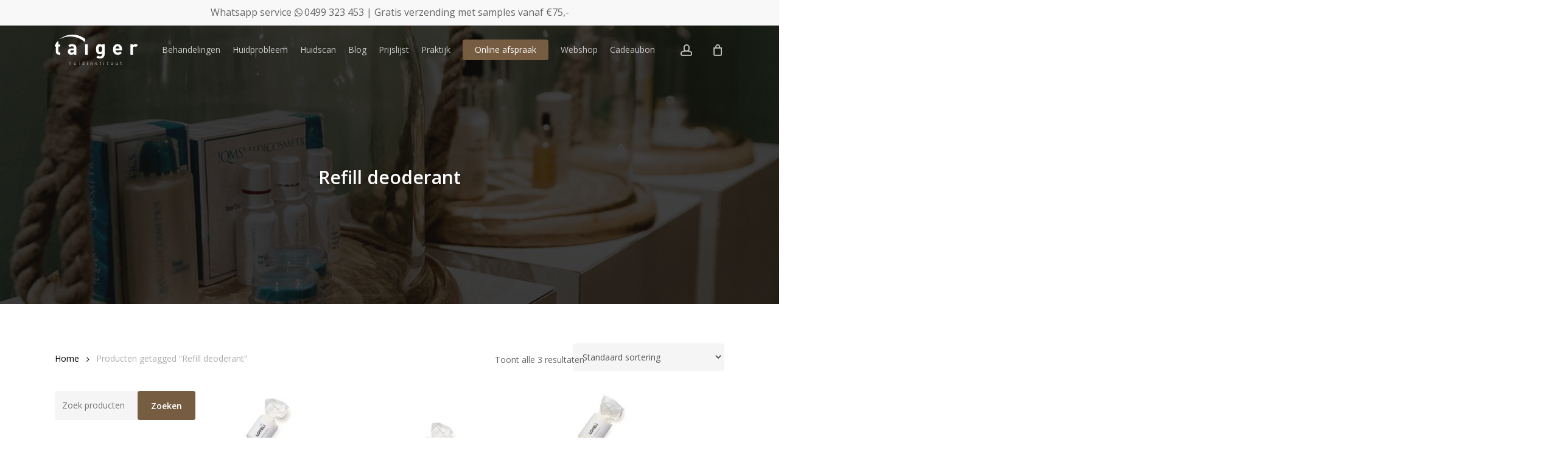

--- FILE ---
content_type: text/html; charset=UTF-8
request_url: https://taiger.nl/product-tag/refill-deoderant/
body_size: 22858
content:
<!doctype html><html lang="nl-NL" class="no-js"><head><meta charset="UTF-8"><meta name="viewport" content="width=device-width, initial-scale=1, maximum-scale=1, user-scalable=0" /><meta name='robots' content='index, follow, max-image-preview:large, max-snippet:-1, max-video-preview:-1' />  <script data-cfasync="false" data-pagespeed-no-defer>var gtm4wp_datalayer_name = "dataLayer";
	var dataLayer = dataLayer || [];
	const gtm4wp_use_sku_instead = 0;
	const gtm4wp_currency = 'EUR';
	const gtm4wp_product_per_impression = 10;
	const gtm4wp_clear_ecommerce = false;
	const gtm4wp_datalayer_max_timeout = 2000;</script> <title>Refill deoderant - Taiger | Huidinstituut</title><script data-cfasync="false" id="ao_optimized_gfonts_config">WebFontConfig={google:{families:["Open Sans:300,400,600,700"] },classes:false, events:false, timeout:1500};</script><link rel="canonical" href="https://taiger.nl/product-tag/refill-deoderant/" /><meta property="og:locale" content="nl_NL" /><meta property="og:type" content="article" /><meta property="og:title" content="Refill deoderant - Taiger | Huidinstituut" /><meta property="og:url" content="https://taiger.nl/product-tag/refill-deoderant/" /><meta property="og:site_name" content="Taiger | Huidinstituut" /><meta name="twitter:card" content="summary_large_image" /> <script type="application/ld+json" class="yoast-schema-graph">{"@context":"https://schema.org","@graph":[{"@type":"CollectionPage","@id":"https://taiger.nl/product-tag/refill-deoderant/","url":"https://taiger.nl/product-tag/refill-deoderant/","name":"Refill deoderant - Taiger | Huidinstituut","isPartOf":{"@id":"https://taiger.nl/#website"},"primaryImageOfPage":{"@id":"https://taiger.nl/product-tag/refill-deoderant/#primaryimage"},"image":{"@id":"https://taiger.nl/product-tag/refill-deoderant/#primaryimage"},"thumbnailUrl":"https://taiger.nl/wp-content/uploads/2023/03/02D25DEE-DA27-4A40-97B4-031FF6AE3ADD.jpeg","breadcrumb":{"@id":"https://taiger.nl/product-tag/refill-deoderant/#breadcrumb"},"inLanguage":"nl-NL"},{"@type":"ImageObject","inLanguage":"nl-NL","@id":"https://taiger.nl/product-tag/refill-deoderant/#primaryimage","url":"https://taiger.nl/wp-content/uploads/2023/03/02D25DEE-DA27-4A40-97B4-031FF6AE3ADD.jpeg","contentUrl":"https://taiger.nl/wp-content/uploads/2023/03/02D25DEE-DA27-4A40-97B4-031FF6AE3ADD.jpeg","width":600,"height":600},{"@type":"BreadcrumbList","@id":"https://taiger.nl/product-tag/refill-deoderant/#breadcrumb","itemListElement":[{"@type":"ListItem","position":1,"name":"Home","item":"https://taiger.nl/"},{"@type":"ListItem","position":2,"name":"Refill deoderant"}]},{"@type":"WebSite","@id":"https://taiger.nl/#website","url":"https://taiger.nl/","name":"Taiger | Huidinstituut","description":"Jouw huid is onze passie","publisher":{"@id":"https://taiger.nl/#organization"},"potentialAction":[{"@type":"SearchAction","target":{"@type":"EntryPoint","urlTemplate":"https://taiger.nl/?s={search_term_string}"},"query-input":{"@type":"PropertyValueSpecification","valueRequired":true,"valueName":"search_term_string"}}],"inLanguage":"nl-NL"},{"@type":"Organization","@id":"https://taiger.nl/#organization","name":"Taiger Huidinstituut","url":"https://taiger.nl/","logo":{"@type":"ImageObject","inLanguage":"nl-NL","@id":"https://taiger.nl/#/schema/logo/image/","url":"https://taiger.nl/wp-content/uploads/2018/02/taiger.png","contentUrl":"https://taiger.nl/wp-content/uploads/2018/02/taiger.png","width":314,"height":114,"caption":"Taiger Huidinstituut"},"image":{"@id":"https://taiger.nl/#/schema/logo/image/"},"sameAs":["https://www.facebook.com/huidinstituutTaiger/","https://www.instagram.com/huidinstituut_taiger/","https://www.youtube.com/channel/UCdUkgN0APHND7zFzbuKzhug"]}]}</script> <link rel='dns-prefetch' href='//capi-automation.s3.us-east-2.amazonaws.com' /><link href='https://fonts.gstatic.com' crossorigin='anonymous' rel='preconnect' /><link href='https://ajax.googleapis.com' rel='preconnect' /><link href='https://fonts.googleapis.com' rel='preconnect' /><link rel="alternate" type="application/rss+xml" title="Taiger | Huidinstituut &raquo; feed" href="https://taiger.nl/feed/" /><link rel="alternate" type="application/rss+xml" title="Taiger | Huidinstituut &raquo; reacties feed" href="https://taiger.nl/comments/feed/" /><link rel="alternate" type="application/rss+xml" title="Taiger | Huidinstituut &raquo; Refill deoderant Tag feed" href="https://taiger.nl/product-tag/refill-deoderant/feed/" /><link rel="preload" href="https://taiger.nl/wp-content/themes/salient/css/fonts/icomoon.woff?v=1.6" as="font" type="font/woff" crossorigin="anonymous"><style id='wp-img-auto-sizes-contain-inline-css' type='text/css'>img:is([sizes=auto i],[sizes^="auto," i]){contain-intrinsic-size:3000px 1500px}
/*# sourceURL=wp-img-auto-sizes-contain-inline-css */</style><link rel='stylesheet' id='woo-product-category-discount-css' href='https://taiger.nl/wp-content/plugins/woo-product-category-discount/public/css/woo-product-category-discount-public.css?ver=5.15' type='text/css' media='all' /><link rel='stylesheet' id='woocommerce-layout-css' href='https://taiger.nl/wp-content/plugins/woocommerce/assets/css/woocommerce-layout.css?ver=10.4.3' type='text/css' media='all' /><link rel='stylesheet' id='woocommerce-smallscreen-css' href='https://taiger.nl/wp-content/plugins/woocommerce/assets/css/woocommerce-smallscreen.css?ver=10.4.3' type='text/css' media='only screen and (max-width: 768px)' /><link rel='stylesheet' id='woocommerce-general-css' href='https://taiger.nl/wp-content/plugins/woocommerce/assets/css/woocommerce.css?ver=10.4.3' type='text/css' media='all' /><style id='woocommerce-inline-inline-css' type='text/css'>.woocommerce form .form-row .required { visibility: visible; }
/*# sourceURL=woocommerce-inline-inline-css */</style><link rel='stylesheet' id='datatables-css' href='https://taiger.nl/wp-content/plugins/wpc-product-table-premium/assets/libs/datatables/datatables.min.css?ver=1.10.22' type='text/css' media='all' /><link rel='stylesheet' id='wpcpt-frontend-css' href='https://taiger.nl/wp-content/plugins/wpc-product-table-premium/assets/css/frontend.css?ver=3.1.4' type='text/css' media='all' /><link rel='stylesheet' id='wpcss-feather-css' href='https://taiger.nl/wp-content/plugins/wpc-share-cart-premium/assets/libs/feather/feather.css?ver=6.9' type='text/css' media='all' /><link rel='stylesheet' id='wpcss-frontend-css' href='https://taiger.nl/wp-content/plugins/wpc-share-cart-premium/assets/css/frontend.css?ver=2.2.3' type='text/css' media='all' /><link rel='stylesheet' id='font-awesome-css' href='https://taiger.nl/wp-content/themes/salient/css/font-awesome.min.css?ver=4.7.1' type='text/css' media='all' /><link rel='stylesheet' id='parent-style-css' href='https://taiger.nl/wp-content/themes/salient/style.css?ver=17.0.7' type='text/css' media='all' /><link rel='stylesheet' id='salient-grid-system-css' href='https://taiger.nl/wp-content/themes/salient/css/build/grid-system.css?ver=17.0.7' type='text/css' media='all' /><link rel='stylesheet' id='main-styles-css' href='https://taiger.nl/wp-content/themes/salient/css/build/style.css?ver=17.0.7' type='text/css' media='all' /><link rel='stylesheet' id='nectar-header-secondary-nav-css' href='https://taiger.nl/wp-content/themes/salient/css/build/header/header-secondary-nav.css?ver=17.0.7' type='text/css' media='all' /><link rel='stylesheet' id='nectar-blog-auto-masonry-meta-overlaid-spaced-css' href='https://taiger.nl/wp-content/themes/salient/css/build/blog/auto-masonry-meta-overlaid-spaced.css?ver=17.0.7' type='text/css' media='all' /><link rel='stylesheet' id='responsive-css' href='https://taiger.nl/wp-content/themes/salient/css/build/responsive.css?ver=17.0.7' type='text/css' media='all' /><link rel='stylesheet' id='nectar-product-style-classic-css' href='https://taiger.nl/wp-content/themes/salient/css/build/third-party/woocommerce/product-style-classic.css?ver=17.0.7' type='text/css' media='all' /><link rel='stylesheet' id='woocommerce-css' href='https://taiger.nl/wp-content/themes/salient/css/build/woocommerce.css?ver=17.0.7' type='text/css' media='all' /><link rel='stylesheet' id='skin-material-css' href='https://taiger.nl/wp-content/themes/salient/css/build/skin-material.css?ver=17.0.7' type='text/css' media='all' /><link rel='stylesheet' id='salient-wp-menu-dynamic-css' href='https://taiger.nl/wp-content/uploads/salient/menu-dynamic.css?ver=25337' type='text/css' media='all' /><link rel='stylesheet' id='mollie-applepaydirect-css' href='https://taiger.nl/wp-content/plugins/mollie-payments-for-woocommerce/public/css/mollie-applepaydirect.min.css?ver=1768876469' type='text/css' media='screen' /><link rel='stylesheet' id='nectar-widget-posts-css' href='https://taiger.nl/wp-content/themes/salient/css/build/elements/widget-nectar-posts.css?ver=17.0.7' type='text/css' media='all' /><link rel='stylesheet' id='dynamic-css-css' href='https://taiger.nl/wp-content/themes/salient/css/salient-dynamic-styles.css?ver=89411' type='text/css' media='all' /><style id='dynamic-css-inline-css' type='text/css'>.no-rgba #header-space{display:none;}@media only screen and (max-width:999px){body #header-space[data-header-mobile-fixed="1"]{display:none;}#header-outer[data-mobile-fixed="false"]{position:absolute;}}@media only screen and (max-width:999px){body:not(.nectar-no-flex-height) #header-space[data-secondary-header-display="full"]:not([data-header-mobile-fixed="false"]){display:block!important;margin-bottom:-50px;}#header-space[data-secondary-header-display="full"][data-header-mobile-fixed="false"]{display:none;}}@media only screen and (min-width:1000px){#header-space{display:none;}.nectar-slider-wrap.first-section,.parallax_slider_outer.first-section,.full-width-content.first-section,.parallax_slider_outer.first-section .swiper-slide .content,.nectar-slider-wrap.first-section .swiper-slide .content,#page-header-bg,.nder-page-header,#page-header-wrap,.full-width-section.first-section{margin-top:0!important;}body #page-header-bg,body #page-header-wrap{height:122px;}body #search-outer{z-index:100000;}}@media only screen and (min-width:1000px){#page-header-wrap.fullscreen-header,#page-header-wrap.fullscreen-header #page-header-bg,html:not(.nectar-box-roll-loaded) .nectar-box-roll > #page-header-bg.fullscreen-header,.nectar_fullscreen_zoom_recent_projects,#nectar_fullscreen_rows:not(.afterLoaded) > div{height:100vh;}.wpb_row.vc_row-o-full-height.top-level,.wpb_row.vc_row-o-full-height.top-level > .col.span_12{min-height:100vh;}#page-header-bg[data-alignment-v="middle"] .span_6 .inner-wrap,#page-header-bg[data-alignment-v="top"] .span_6 .inner-wrap,.blog-archive-header.color-bg .container{padding-top:90px;}#page-header-wrap.container #page-header-bg .span_6 .inner-wrap{padding-top:0;}.nectar-slider-wrap[data-fullscreen="true"]:not(.loaded),.nectar-slider-wrap[data-fullscreen="true"]:not(.loaded) .swiper-container{height:calc(100vh + 2px)!important;}.admin-bar .nectar-slider-wrap[data-fullscreen="true"]:not(.loaded),.admin-bar .nectar-slider-wrap[data-fullscreen="true"]:not(.loaded) .swiper-container{height:calc(100vh - 30px)!important;}}@media only screen and (max-width:999px){#page-header-bg[data-alignment-v="middle"]:not(.fullscreen-header) .span_6 .inner-wrap,#page-header-bg[data-alignment-v="top"] .span_6 .inner-wrap,.blog-archive-header.color-bg .container{padding-top:34px;}.vc_row.top-level.full-width-section:not(.full-width-ns) > .span_12,#page-header-bg[data-alignment-v="bottom"] .span_6 .inner-wrap{padding-top:24px;}}@media only screen and (max-width:690px){.vc_row.top-level.full-width-section:not(.full-width-ns) > .span_12{padding-top:34px;}.vc_row.top-level.full-width-content .nectar-recent-posts-single_featured .recent-post-container > .inner-wrap{padding-top:24px;}}@media only screen and (max-width:999px) and (min-width:691px){#page-header-bg[data-alignment-v="middle"]:not(.fullscreen-header) .span_6 .inner-wrap,#page-header-bg[data-alignment-v="top"] .span_6 .inner-wrap,.vc_row.top-level.full-width-section:not(.full-width-ns) > .span_12{padding-top:74px;}}@media only screen and (max-width:999px){.full-width-ns .nectar-slider-wrap .swiper-slide[data-y-pos="middle"] .content,.full-width-ns .nectar-slider-wrap .swiper-slide[data-y-pos="top"] .content{padding-top:30px;}}@media only screen and (max-width:999px){.using-mobile-browser #nectar_fullscreen_rows:not(.afterLoaded):not([data-mobile-disable="on"]) > div{height:calc(100vh - 76px);}.using-mobile-browser .wpb_row.vc_row-o-full-height.top-level,.using-mobile-browser .wpb_row.vc_row-o-full-height.top-level > .col.span_12,[data-permanent-transparent="1"].using-mobile-browser .wpb_row.vc_row-o-full-height.top-level,[data-permanent-transparent="1"].using-mobile-browser .wpb_row.vc_row-o-full-height.top-level > .col.span_12{min-height:calc(100vh - 76px);}html:not(.nectar-box-roll-loaded) .nectar-box-roll > #page-header-bg.fullscreen-header,.nectar_fullscreen_zoom_recent_projects,.nectar-slider-wrap[data-fullscreen="true"]:not(.loaded),.nectar-slider-wrap[data-fullscreen="true"]:not(.loaded) .swiper-container,#nectar_fullscreen_rows:not(.afterLoaded):not([data-mobile-disable="on"]) > div{height:calc(100vh - 1px);}.wpb_row.vc_row-o-full-height.top-level,.wpb_row.vc_row-o-full-height.top-level > .col.span_12{min-height:calc(100vh - 1px);}body[data-transparent-header="false"] #ajax-content-wrap.no-scroll{min-height:calc(100vh - 1px);height:calc(100vh - 1px);}}.post-type-archive-product.woocommerce .container-wrap,.tax-product_cat.woocommerce .container-wrap{background-color:#f6f6f6;}.woocommerce.single-product #single-meta{position:relative!important;top:0!important;margin:0;left:8px;height:auto;}.woocommerce.single-product #single-meta:after{display:block;content:" ";clear:both;height:1px;}.woocommerce ul.products li.product.material,.woocommerce-page ul.products li.product.material{background-color:#ffffff;}.woocommerce ul.products li.product.minimal .product-wrap,.woocommerce ul.products li.product.minimal .background-color-expand,.woocommerce-page ul.products li.product.minimal .product-wrap,.woocommerce-page ul.products li.product.minimal .background-color-expand{background-color:#ffffff;}.screen-reader-text,.nectar-skip-to-content:not(:focus){border:0;clip:rect(1px,1px,1px,1px);clip-path:inset(50%);height:1px;margin:-1px;overflow:hidden;padding:0;position:absolute!important;width:1px;word-wrap:normal!important;}.row .col img:not([srcset]){width:auto;}.row .col img.img-with-animation.nectar-lazy:not([srcset]){width:100%;}
.woo_discount_rules_table{
    display: none;
}

.fa-whatsapp:after {
    content: "\f232";
    display:none;
}

@media (max-width: 999px) { 

	#text-6{
		display:none;
	}
}

.cat-item{
    font-weight: 600;
}

.cat-item .children .cat-item{
    font-weight: 300 !important;
}


#author-bio{
	display:none;
}

.related-posts[data-style="material"] .grav-wrap {
	display:none;
}

body .related-posts[data-style="material"] .article-content-wrap {
    padding-bottom: 10px!important;
}



body.material #slide-out-widget-area[class*="slide-out-from-right"] .off-canvas-menu-container li a{
	font-size: 15px !important;
	line-height: 10px
}



.popup-window {
    position: fixed;
    z-index: 9999 !important;
    color: #fff;
    width: 200px;
    right: 0px;
    bottom: 0px;
    padding: 10px;
    margin: 20px;
    margin-right: 100px;
    border-radius: 4px;
    background: #765c41;
    box-shadow: 0 0.125rem 0.313rem rgba( 0, 0, 0, .2 );
    -webkit-box-shadow: 0 0.125rem 0.313rem rgba( 0, 0, 0, .2 );
}

@media screen and (max-width: 800px){
.popup-window {
    width: 230px;
    left: 0px;
	  padding:0px;
    bottom: 0px;
    margin: 10px;
}
}

.post-featured-img{
	display:none;
}

.woocommerce-page .woocommerce p.cart-empty {
    line-height: 44px;
    font-size: 34px;
}

svg {
    overflow: hidden;
}

.woocommerce-shipping-destination{
    display: none;
}

@media only screen and (min-width: 1000px){
.post-area.span_9.col_last {
    margin-right: 0 !important;
}
}

.woocommerce ul.products li.product .onsale, .woocommerce-page ul.products li.product .onsale, .woocommerce span.onsale, .woocommerce-page span.onsale {
    width: auto !important;
    font-weight: 500 !important;
}
#footer-outer #footer-widgets input[type=text]{
    color: #fff !important;
}

body:not([data-form-style=minimal]) #footer-outer #footer-widgets .col input[type=text]:focus{
    background-color: #6e5942 !important;
}

.nectar-social-sharing-fixed{
    left: 34px;
    right: none;
}
/*# sourceURL=dynamic-css-inline-css */</style><link rel='stylesheet' id='salient-child-style-css' href='https://taiger.nl/wp-content/themes/salient-child/style.css?ver=17.0.7' type='text/css' media='all' /> <script type="text/javascript" src="https://taiger.nl/wp-includes/js/jquery/jquery.min.js?ver=3.7.1" id="jquery-core-js"></script> <script type="text/javascript" src="https://taiger.nl/wp-includes/js/jquery/jquery-migrate.min.js?ver=3.4.1" id="jquery-migrate-js"></script> <script type="text/javascript" src="https://taiger.nl/wp-content/plugins/woo-product-category-discount/public/js/woo-product-category-discount-public.js?ver=5.15" id="woo-product-category-discount-js"></script> <script type="text/javascript" src="https://taiger.nl/wp-content/plugins/woocommerce/assets/js/jquery-blockui/jquery.blockUI.min.js?ver=2.7.0-wc.10.4.3" id="wc-jquery-blockui-js" defer="defer" data-wp-strategy="defer"></script> <script type="text/javascript" id="wc-add-to-cart-js-extra">var wc_add_to_cart_params = {"ajax_url":"/wp-admin/admin-ajax.php","wc_ajax_url":"/?wc-ajax=%%endpoint%%","i18n_view_cart":"Bekijk winkelwagen","cart_url":"https://taiger.nl/winkelmand/","is_cart":"","cart_redirect_after_add":"no"};
//# sourceURL=wc-add-to-cart-js-extra</script> <script type="text/javascript" src="https://taiger.nl/wp-content/plugins/woocommerce/assets/js/frontend/add-to-cart.min.js?ver=10.4.3" id="wc-add-to-cart-js" defer="defer" data-wp-strategy="defer"></script> <script type="text/javascript" src="https://taiger.nl/wp-content/plugins/woocommerce/assets/js/js-cookie/js.cookie.min.js?ver=2.1.4-wc.10.4.3" id="wc-js-cookie-js" defer="defer" data-wp-strategy="defer"></script> <script type="text/javascript" id="woocommerce-js-extra">var woocommerce_params = {"ajax_url":"/wp-admin/admin-ajax.php","wc_ajax_url":"/?wc-ajax=%%endpoint%%","i18n_password_show":"Wachtwoord weergeven","i18n_password_hide":"Wachtwoord verbergen"};
//# sourceURL=woocommerce-js-extra</script> <script type="text/javascript" src="https://taiger.nl/wp-content/plugins/woocommerce/assets/js/frontend/woocommerce.min.js?ver=10.4.3" id="woocommerce-js" defer="defer" data-wp-strategy="defer"></script> <script></script><link rel="https://api.w.org/" href="https://taiger.nl/wp-json/" /><link rel="alternate" title="JSON" type="application/json" href="https://taiger.nl/wp-json/wp/v2/product_tag/737" /><link rel="EditURI" type="application/rsd+xml" title="RSD" href="https://taiger.nl/xmlrpc.php?rsd" /><meta name="generator" content="WordPress 6.9" /><meta name="generator" content="WooCommerce 10.4.3" />  <script data-cfasync="false" data-pagespeed-no-defer type="text/javascript">var dataLayer_content = {"pagePostType":"product","pagePostType2":"tax-product","pageCategory":[]};
	dataLayer.push( dataLayer_content );</script> <script data-cfasync="false" data-pagespeed-no-defer type="text/javascript">(function(w,d,s,l,i){w[l]=w[l]||[];w[l].push({'gtm.start':
new Date().getTime(),event:'gtm.js'});var f=d.getElementsByTagName(s)[0],
j=d.createElement(s),dl=l!='dataLayer'?'&l='+l:'';j.async=true;j.src=
'//www.googletagmanager.com/gtm.js?id='+i+dl;f.parentNode.insertBefore(j,f);
})(window,document,'script','dataLayer','GTM-MS7CFXL');</script> <script type="text/javascript">var root = document.getElementsByTagName( "html" )[0]; root.setAttribute( "class", "js" );</script> <noscript><style>.woocommerce-product-gallery{ opacity: 1 !important; }</style></noscript><style type="text/css">.recentcomments a{display:inline !important;padding:0 !important;margin:0 !important;}</style> <script  type="text/javascript">!function(f,b,e,v,n,t,s){if(f.fbq)return;n=f.fbq=function(){n.callMethod?
					n.callMethod.apply(n,arguments):n.queue.push(arguments)};if(!f._fbq)f._fbq=n;
					n.push=n;n.loaded=!0;n.version='2.0';n.queue=[];t=b.createElement(e);t.async=!0;
					t.src=v;s=b.getElementsByTagName(e)[0];s.parentNode.insertBefore(t,s)}(window,
					document,'script','https://connect.facebook.net/en_US/fbevents.js');</script>  <script  type="text/javascript">fbq('init', '775772066493107', {}, {
    "agent": "woocommerce_0-10.4.3-3.5.15"
});

				document.addEventListener( 'DOMContentLoaded', function() {
					// Insert placeholder for events injected when a product is added to the cart through AJAX.
					document.body.insertAdjacentHTML( 'beforeend', '<div class=\"wc-facebook-pixel-event-placeholder\"></div>' );
				}, false );</script> <meta name="generator" content="Powered by WPBakery Page Builder - drag and drop page builder for WordPress."/><link rel="icon" href="https://taiger.nl/wp-content/uploads/2018/02/taiger-logo.png" sizes="32x32" /><link rel="icon" href="https://taiger.nl/wp-content/uploads/2018/02/taiger-logo.png" sizes="192x192" /><link rel="apple-touch-icon" href="https://taiger.nl/wp-content/uploads/2018/02/taiger-logo.png" /><meta name="msapplication-TileImage" content="https://taiger.nl/wp-content/uploads/2018/02/taiger-logo.png" /><style type="text/css" id="wp-custom-css">/* Share cart hide button */
.woocommerce-cart-form__contents button.wpcss-btn {background:#eee; color:#765c41;}

/* Share cart layout */

table.wpcss-products th {
    background-color: #f8f8f8;
}
table.wpcss-products tbody tr:nth-child(2n) td {
    background-color: #fbfbfb;
}
table.wpcss-products td.product-thumbnail {
    width: 100px;
}

.wpcss-share-actions input {
    height: 40px;
    line-height: 40px;
    padding: 0 20px;
    border-radius: 3px;
    border: 1px solid #ddd;
}
.wpcss-share-actions .wpcss-copy {
    display: flex;
    align-items: center;
}
.wpcss-share-actions .wpcss-copy .wpcss-copy-url {
    margin-left: 10px;
    margin-right: 10px;
}</style><noscript><style>.wpb_animate_when_almost_visible { opacity: 1; }</style></noscript><style id='wp-block-image-inline-css' type='text/css'>.wp-block-image>a,.wp-block-image>figure>a{display:inline-block}.wp-block-image img{box-sizing:border-box;height:auto;max-width:100%;vertical-align:bottom}@media not (prefers-reduced-motion){.wp-block-image img.hide{visibility:hidden}.wp-block-image img.show{animation:show-content-image .4s}}.wp-block-image[style*=border-radius] img,.wp-block-image[style*=border-radius]>a{border-radius:inherit}.wp-block-image.has-custom-border img{box-sizing:border-box}.wp-block-image.aligncenter{text-align:center}.wp-block-image.alignfull>a,.wp-block-image.alignwide>a{width:100%}.wp-block-image.alignfull img,.wp-block-image.alignwide img{height:auto;width:100%}.wp-block-image .aligncenter,.wp-block-image .alignleft,.wp-block-image .alignright,.wp-block-image.aligncenter,.wp-block-image.alignleft,.wp-block-image.alignright{display:table}.wp-block-image .aligncenter>figcaption,.wp-block-image .alignleft>figcaption,.wp-block-image .alignright>figcaption,.wp-block-image.aligncenter>figcaption,.wp-block-image.alignleft>figcaption,.wp-block-image.alignright>figcaption{caption-side:bottom;display:table-caption}.wp-block-image .alignleft{float:left;margin:.5em 1em .5em 0}.wp-block-image .alignright{float:right;margin:.5em 0 .5em 1em}.wp-block-image .aligncenter{margin-left:auto;margin-right:auto}.wp-block-image :where(figcaption){margin-bottom:1em;margin-top:.5em}.wp-block-image.is-style-circle-mask img{border-radius:9999px}@supports ((-webkit-mask-image:none) or (mask-image:none)) or (-webkit-mask-image:none){.wp-block-image.is-style-circle-mask img{border-radius:0;-webkit-mask-image:url('data:image/svg+xml;utf8,<svg viewBox="0 0 100 100" xmlns="http://www.w3.org/2000/svg"><circle cx="50" cy="50" r="50"/></svg>');mask-image:url('data:image/svg+xml;utf8,<svg viewBox="0 0 100 100" xmlns="http://www.w3.org/2000/svg"><circle cx="50" cy="50" r="50"/></svg>');mask-mode:alpha;-webkit-mask-position:center;mask-position:center;-webkit-mask-repeat:no-repeat;mask-repeat:no-repeat;-webkit-mask-size:contain;mask-size:contain}}:root :where(.wp-block-image.is-style-rounded img,.wp-block-image .is-style-rounded img){border-radius:9999px}.wp-block-image figure{margin:0}.wp-lightbox-container{display:flex;flex-direction:column;position:relative}.wp-lightbox-container img{cursor:zoom-in}.wp-lightbox-container img:hover+button{opacity:1}.wp-lightbox-container button{align-items:center;backdrop-filter:blur(16px) saturate(180%);background-color:#5a5a5a40;border:none;border-radius:4px;cursor:zoom-in;display:flex;height:20px;justify-content:center;opacity:0;padding:0;position:absolute;right:16px;text-align:center;top:16px;width:20px;z-index:100}@media not (prefers-reduced-motion){.wp-lightbox-container button{transition:opacity .2s ease}}.wp-lightbox-container button:focus-visible{outline:3px auto #5a5a5a40;outline:3px auto -webkit-focus-ring-color;outline-offset:3px}.wp-lightbox-container button:hover{cursor:pointer;opacity:1}.wp-lightbox-container button:focus{opacity:1}.wp-lightbox-container button:focus,.wp-lightbox-container button:hover,.wp-lightbox-container button:not(:hover):not(:active):not(.has-background){background-color:#5a5a5a40;border:none}.wp-lightbox-overlay{box-sizing:border-box;cursor:zoom-out;height:100vh;left:0;overflow:hidden;position:fixed;top:0;visibility:hidden;width:100%;z-index:100000}.wp-lightbox-overlay .close-button{align-items:center;cursor:pointer;display:flex;justify-content:center;min-height:40px;min-width:40px;padding:0;position:absolute;right:calc(env(safe-area-inset-right) + 16px);top:calc(env(safe-area-inset-top) + 16px);z-index:5000000}.wp-lightbox-overlay .close-button:focus,.wp-lightbox-overlay .close-button:hover,.wp-lightbox-overlay .close-button:not(:hover):not(:active):not(.has-background){background:none;border:none}.wp-lightbox-overlay .lightbox-image-container{height:var(--wp--lightbox-container-height);left:50%;overflow:hidden;position:absolute;top:50%;transform:translate(-50%,-50%);transform-origin:top left;width:var(--wp--lightbox-container-width);z-index:9999999999}.wp-lightbox-overlay .wp-block-image{align-items:center;box-sizing:border-box;display:flex;height:100%;justify-content:center;margin:0;position:relative;transform-origin:0 0;width:100%;z-index:3000000}.wp-lightbox-overlay .wp-block-image img{height:var(--wp--lightbox-image-height);min-height:var(--wp--lightbox-image-height);min-width:var(--wp--lightbox-image-width);width:var(--wp--lightbox-image-width)}.wp-lightbox-overlay .wp-block-image figcaption{display:none}.wp-lightbox-overlay button{background:none;border:none}.wp-lightbox-overlay .scrim{background-color:#fff;height:100%;opacity:.9;position:absolute;width:100%;z-index:2000000}.wp-lightbox-overlay.active{visibility:visible}@media not (prefers-reduced-motion){.wp-lightbox-overlay.active{animation:turn-on-visibility .25s both}.wp-lightbox-overlay.active img{animation:turn-on-visibility .35s both}.wp-lightbox-overlay.show-closing-animation:not(.active){animation:turn-off-visibility .35s both}.wp-lightbox-overlay.show-closing-animation:not(.active) img{animation:turn-off-visibility .25s both}.wp-lightbox-overlay.zoom.active{animation:none;opacity:1;visibility:visible}.wp-lightbox-overlay.zoom.active .lightbox-image-container{animation:lightbox-zoom-in .4s}.wp-lightbox-overlay.zoom.active .lightbox-image-container img{animation:none}.wp-lightbox-overlay.zoom.active .scrim{animation:turn-on-visibility .4s forwards}.wp-lightbox-overlay.zoom.show-closing-animation:not(.active){animation:none}.wp-lightbox-overlay.zoom.show-closing-animation:not(.active) .lightbox-image-container{animation:lightbox-zoom-out .4s}.wp-lightbox-overlay.zoom.show-closing-animation:not(.active) .lightbox-image-container img{animation:none}.wp-lightbox-overlay.zoom.show-closing-animation:not(.active) .scrim{animation:turn-off-visibility .4s forwards}}@keyframes show-content-image{0%{visibility:hidden}99%{visibility:hidden}to{visibility:visible}}@keyframes turn-on-visibility{0%{opacity:0}to{opacity:1}}@keyframes turn-off-visibility{0%{opacity:1;visibility:visible}99%{opacity:0;visibility:visible}to{opacity:0;visibility:hidden}}@keyframes lightbox-zoom-in{0%{transform:translate(calc((-100vw + var(--wp--lightbox-scrollbar-width))/2 + var(--wp--lightbox-initial-left-position)),calc(-50vh + var(--wp--lightbox-initial-top-position))) scale(var(--wp--lightbox-scale))}to{transform:translate(-50%,-50%) scale(1)}}@keyframes lightbox-zoom-out{0%{transform:translate(-50%,-50%) scale(1);visibility:visible}99%{visibility:visible}to{transform:translate(calc((-100vw + var(--wp--lightbox-scrollbar-width))/2 + var(--wp--lightbox-initial-left-position)),calc(-50vh + var(--wp--lightbox-initial-top-position))) scale(var(--wp--lightbox-scale));visibility:hidden}}
/*# sourceURL=https://taiger.nl/wp-includes/blocks/image/style.min.css */</style><style id='wp-block-columns-inline-css' type='text/css'>.wp-block-columns{box-sizing:border-box;display:flex;flex-wrap:wrap!important}@media (min-width:782px){.wp-block-columns{flex-wrap:nowrap!important}}.wp-block-columns{align-items:normal!important}.wp-block-columns.are-vertically-aligned-top{align-items:flex-start}.wp-block-columns.are-vertically-aligned-center{align-items:center}.wp-block-columns.are-vertically-aligned-bottom{align-items:flex-end}@media (max-width:781px){.wp-block-columns:not(.is-not-stacked-on-mobile)>.wp-block-column{flex-basis:100%!important}}@media (min-width:782px){.wp-block-columns:not(.is-not-stacked-on-mobile)>.wp-block-column{flex-basis:0;flex-grow:1}.wp-block-columns:not(.is-not-stacked-on-mobile)>.wp-block-column[style*=flex-basis]{flex-grow:0}}.wp-block-columns.is-not-stacked-on-mobile{flex-wrap:nowrap!important}.wp-block-columns.is-not-stacked-on-mobile>.wp-block-column{flex-basis:0;flex-grow:1}.wp-block-columns.is-not-stacked-on-mobile>.wp-block-column[style*=flex-basis]{flex-grow:0}:where(.wp-block-columns){margin-bottom:1.75em}:where(.wp-block-columns.has-background){padding:1.25em 2.375em}.wp-block-column{flex-grow:1;min-width:0;overflow-wrap:break-word;word-break:break-word}.wp-block-column.is-vertically-aligned-top{align-self:flex-start}.wp-block-column.is-vertically-aligned-center{align-self:center}.wp-block-column.is-vertically-aligned-bottom{align-self:flex-end}.wp-block-column.is-vertically-aligned-stretch{align-self:stretch}.wp-block-column.is-vertically-aligned-bottom,.wp-block-column.is-vertically-aligned-center,.wp-block-column.is-vertically-aligned-top{width:100%}
/*# sourceURL=https://taiger.nl/wp-includes/blocks/columns/style.min.css */</style><style id='wp-block-paragraph-inline-css' type='text/css'>.is-small-text{font-size:.875em}.is-regular-text{font-size:1em}.is-large-text{font-size:2.25em}.is-larger-text{font-size:3em}.has-drop-cap:not(:focus):first-letter{float:left;font-size:8.4em;font-style:normal;font-weight:100;line-height:.68;margin:.05em .1em 0 0;text-transform:uppercase}body.rtl .has-drop-cap:not(:focus):first-letter{float:none;margin-left:.1em}p.has-drop-cap.has-background{overflow:hidden}:root :where(p.has-background){padding:1.25em 2.375em}:where(p.has-text-color:not(.has-link-color)) a{color:inherit}p.has-text-align-left[style*="writing-mode:vertical-lr"],p.has-text-align-right[style*="writing-mode:vertical-rl"]{rotate:180deg}
/*# sourceURL=https://taiger.nl/wp-includes/blocks/paragraph/style.min.css */</style><link rel='stylesheet' id='wc-blocks-style-css' href='https://taiger.nl/wp-content/plugins/woocommerce/assets/client/blocks/wc-blocks.css?ver=wc-10.4.3' type='text/css' media='all' /><style id='global-styles-inline-css' type='text/css'>:root{--wp--preset--aspect-ratio--square: 1;--wp--preset--aspect-ratio--4-3: 4/3;--wp--preset--aspect-ratio--3-4: 3/4;--wp--preset--aspect-ratio--3-2: 3/2;--wp--preset--aspect-ratio--2-3: 2/3;--wp--preset--aspect-ratio--16-9: 16/9;--wp--preset--aspect-ratio--9-16: 9/16;--wp--preset--color--black: #000000;--wp--preset--color--cyan-bluish-gray: #abb8c3;--wp--preset--color--white: #ffffff;--wp--preset--color--pale-pink: #f78da7;--wp--preset--color--vivid-red: #cf2e2e;--wp--preset--color--luminous-vivid-orange: #ff6900;--wp--preset--color--luminous-vivid-amber: #fcb900;--wp--preset--color--light-green-cyan: #7bdcb5;--wp--preset--color--vivid-green-cyan: #00d084;--wp--preset--color--pale-cyan-blue: #8ed1fc;--wp--preset--color--vivid-cyan-blue: #0693e3;--wp--preset--color--vivid-purple: #9b51e0;--wp--preset--gradient--vivid-cyan-blue-to-vivid-purple: linear-gradient(135deg,rgb(6,147,227) 0%,rgb(155,81,224) 100%);--wp--preset--gradient--light-green-cyan-to-vivid-green-cyan: linear-gradient(135deg,rgb(122,220,180) 0%,rgb(0,208,130) 100%);--wp--preset--gradient--luminous-vivid-amber-to-luminous-vivid-orange: linear-gradient(135deg,rgb(252,185,0) 0%,rgb(255,105,0) 100%);--wp--preset--gradient--luminous-vivid-orange-to-vivid-red: linear-gradient(135deg,rgb(255,105,0) 0%,rgb(207,46,46) 100%);--wp--preset--gradient--very-light-gray-to-cyan-bluish-gray: linear-gradient(135deg,rgb(238,238,238) 0%,rgb(169,184,195) 100%);--wp--preset--gradient--cool-to-warm-spectrum: linear-gradient(135deg,rgb(74,234,220) 0%,rgb(151,120,209) 20%,rgb(207,42,186) 40%,rgb(238,44,130) 60%,rgb(251,105,98) 80%,rgb(254,248,76) 100%);--wp--preset--gradient--blush-light-purple: linear-gradient(135deg,rgb(255,206,236) 0%,rgb(152,150,240) 100%);--wp--preset--gradient--blush-bordeaux: linear-gradient(135deg,rgb(254,205,165) 0%,rgb(254,45,45) 50%,rgb(107,0,62) 100%);--wp--preset--gradient--luminous-dusk: linear-gradient(135deg,rgb(255,203,112) 0%,rgb(199,81,192) 50%,rgb(65,88,208) 100%);--wp--preset--gradient--pale-ocean: linear-gradient(135deg,rgb(255,245,203) 0%,rgb(182,227,212) 50%,rgb(51,167,181) 100%);--wp--preset--gradient--electric-grass: linear-gradient(135deg,rgb(202,248,128) 0%,rgb(113,206,126) 100%);--wp--preset--gradient--midnight: linear-gradient(135deg,rgb(2,3,129) 0%,rgb(40,116,252) 100%);--wp--preset--font-size--small: 13px;--wp--preset--font-size--medium: 20px;--wp--preset--font-size--large: 36px;--wp--preset--font-size--x-large: 42px;--wp--preset--spacing--20: 0.44rem;--wp--preset--spacing--30: 0.67rem;--wp--preset--spacing--40: 1rem;--wp--preset--spacing--50: 1.5rem;--wp--preset--spacing--60: 2.25rem;--wp--preset--spacing--70: 3.38rem;--wp--preset--spacing--80: 5.06rem;--wp--preset--shadow--natural: 6px 6px 9px rgba(0, 0, 0, 0.2);--wp--preset--shadow--deep: 12px 12px 50px rgba(0, 0, 0, 0.4);--wp--preset--shadow--sharp: 6px 6px 0px rgba(0, 0, 0, 0.2);--wp--preset--shadow--outlined: 6px 6px 0px -3px rgb(255, 255, 255), 6px 6px rgb(0, 0, 0);--wp--preset--shadow--crisp: 6px 6px 0px rgb(0, 0, 0);}:root { --wp--style--global--content-size: 1300px;--wp--style--global--wide-size: 1300px; }:where(body) { margin: 0; }.wp-site-blocks > .alignleft { float: left; margin-right: 2em; }.wp-site-blocks > .alignright { float: right; margin-left: 2em; }.wp-site-blocks > .aligncenter { justify-content: center; margin-left: auto; margin-right: auto; }:where(.is-layout-flex){gap: 0.5em;}:where(.is-layout-grid){gap: 0.5em;}.is-layout-flow > .alignleft{float: left;margin-inline-start: 0;margin-inline-end: 2em;}.is-layout-flow > .alignright{float: right;margin-inline-start: 2em;margin-inline-end: 0;}.is-layout-flow > .aligncenter{margin-left: auto !important;margin-right: auto !important;}.is-layout-constrained > .alignleft{float: left;margin-inline-start: 0;margin-inline-end: 2em;}.is-layout-constrained > .alignright{float: right;margin-inline-start: 2em;margin-inline-end: 0;}.is-layout-constrained > .aligncenter{margin-left: auto !important;margin-right: auto !important;}.is-layout-constrained > :where(:not(.alignleft):not(.alignright):not(.alignfull)){max-width: var(--wp--style--global--content-size);margin-left: auto !important;margin-right: auto !important;}.is-layout-constrained > .alignwide{max-width: var(--wp--style--global--wide-size);}body .is-layout-flex{display: flex;}.is-layout-flex{flex-wrap: wrap;align-items: center;}.is-layout-flex > :is(*, div){margin: 0;}body .is-layout-grid{display: grid;}.is-layout-grid > :is(*, div){margin: 0;}body{padding-top: 0px;padding-right: 0px;padding-bottom: 0px;padding-left: 0px;}:root :where(.wp-element-button, .wp-block-button__link){background-color: #32373c;border-width: 0;color: #fff;font-family: inherit;font-size: inherit;font-style: inherit;font-weight: inherit;letter-spacing: inherit;line-height: inherit;padding-top: calc(0.667em + 2px);padding-right: calc(1.333em + 2px);padding-bottom: calc(0.667em + 2px);padding-left: calc(1.333em + 2px);text-decoration: none;text-transform: inherit;}.has-black-color{color: var(--wp--preset--color--black) !important;}.has-cyan-bluish-gray-color{color: var(--wp--preset--color--cyan-bluish-gray) !important;}.has-white-color{color: var(--wp--preset--color--white) !important;}.has-pale-pink-color{color: var(--wp--preset--color--pale-pink) !important;}.has-vivid-red-color{color: var(--wp--preset--color--vivid-red) !important;}.has-luminous-vivid-orange-color{color: var(--wp--preset--color--luminous-vivid-orange) !important;}.has-luminous-vivid-amber-color{color: var(--wp--preset--color--luminous-vivid-amber) !important;}.has-light-green-cyan-color{color: var(--wp--preset--color--light-green-cyan) !important;}.has-vivid-green-cyan-color{color: var(--wp--preset--color--vivid-green-cyan) !important;}.has-pale-cyan-blue-color{color: var(--wp--preset--color--pale-cyan-blue) !important;}.has-vivid-cyan-blue-color{color: var(--wp--preset--color--vivid-cyan-blue) !important;}.has-vivid-purple-color{color: var(--wp--preset--color--vivid-purple) !important;}.has-black-background-color{background-color: var(--wp--preset--color--black) !important;}.has-cyan-bluish-gray-background-color{background-color: var(--wp--preset--color--cyan-bluish-gray) !important;}.has-white-background-color{background-color: var(--wp--preset--color--white) !important;}.has-pale-pink-background-color{background-color: var(--wp--preset--color--pale-pink) !important;}.has-vivid-red-background-color{background-color: var(--wp--preset--color--vivid-red) !important;}.has-luminous-vivid-orange-background-color{background-color: var(--wp--preset--color--luminous-vivid-orange) !important;}.has-luminous-vivid-amber-background-color{background-color: var(--wp--preset--color--luminous-vivid-amber) !important;}.has-light-green-cyan-background-color{background-color: var(--wp--preset--color--light-green-cyan) !important;}.has-vivid-green-cyan-background-color{background-color: var(--wp--preset--color--vivid-green-cyan) !important;}.has-pale-cyan-blue-background-color{background-color: var(--wp--preset--color--pale-cyan-blue) !important;}.has-vivid-cyan-blue-background-color{background-color: var(--wp--preset--color--vivid-cyan-blue) !important;}.has-vivid-purple-background-color{background-color: var(--wp--preset--color--vivid-purple) !important;}.has-black-border-color{border-color: var(--wp--preset--color--black) !important;}.has-cyan-bluish-gray-border-color{border-color: var(--wp--preset--color--cyan-bluish-gray) !important;}.has-white-border-color{border-color: var(--wp--preset--color--white) !important;}.has-pale-pink-border-color{border-color: var(--wp--preset--color--pale-pink) !important;}.has-vivid-red-border-color{border-color: var(--wp--preset--color--vivid-red) !important;}.has-luminous-vivid-orange-border-color{border-color: var(--wp--preset--color--luminous-vivid-orange) !important;}.has-luminous-vivid-amber-border-color{border-color: var(--wp--preset--color--luminous-vivid-amber) !important;}.has-light-green-cyan-border-color{border-color: var(--wp--preset--color--light-green-cyan) !important;}.has-vivid-green-cyan-border-color{border-color: var(--wp--preset--color--vivid-green-cyan) !important;}.has-pale-cyan-blue-border-color{border-color: var(--wp--preset--color--pale-cyan-blue) !important;}.has-vivid-cyan-blue-border-color{border-color: var(--wp--preset--color--vivid-cyan-blue) !important;}.has-vivid-purple-border-color{border-color: var(--wp--preset--color--vivid-purple) !important;}.has-vivid-cyan-blue-to-vivid-purple-gradient-background{background: var(--wp--preset--gradient--vivid-cyan-blue-to-vivid-purple) !important;}.has-light-green-cyan-to-vivid-green-cyan-gradient-background{background: var(--wp--preset--gradient--light-green-cyan-to-vivid-green-cyan) !important;}.has-luminous-vivid-amber-to-luminous-vivid-orange-gradient-background{background: var(--wp--preset--gradient--luminous-vivid-amber-to-luminous-vivid-orange) !important;}.has-luminous-vivid-orange-to-vivid-red-gradient-background{background: var(--wp--preset--gradient--luminous-vivid-orange-to-vivid-red) !important;}.has-very-light-gray-to-cyan-bluish-gray-gradient-background{background: var(--wp--preset--gradient--very-light-gray-to-cyan-bluish-gray) !important;}.has-cool-to-warm-spectrum-gradient-background{background: var(--wp--preset--gradient--cool-to-warm-spectrum) !important;}.has-blush-light-purple-gradient-background{background: var(--wp--preset--gradient--blush-light-purple) !important;}.has-blush-bordeaux-gradient-background{background: var(--wp--preset--gradient--blush-bordeaux) !important;}.has-luminous-dusk-gradient-background{background: var(--wp--preset--gradient--luminous-dusk) !important;}.has-pale-ocean-gradient-background{background: var(--wp--preset--gradient--pale-ocean) !important;}.has-electric-grass-gradient-background{background: var(--wp--preset--gradient--electric-grass) !important;}.has-midnight-gradient-background{background: var(--wp--preset--gradient--midnight) !important;}.has-small-font-size{font-size: var(--wp--preset--font-size--small) !important;}.has-medium-font-size{font-size: var(--wp--preset--font-size--medium) !important;}.has-large-font-size{font-size: var(--wp--preset--font-size--large) !important;}.has-x-large-font-size{font-size: var(--wp--preset--font-size--x-large) !important;}
:where(.wp-block-columns.is-layout-flex){gap: 2em;}:where(.wp-block-columns.is-layout-grid){gap: 2em;}
/*# sourceURL=global-styles-inline-css */</style><style id='core-block-supports-inline-css' type='text/css'>.wp-container-core-columns-is-layout-9d6595d7{flex-wrap:nowrap;}
/*# sourceURL=core-block-supports-inline-css */</style><link data-pagespeed-no-defer data-nowprocket data-wpacu-skip data-no-optimize data-noptimize rel='stylesheet' id='main-styles-non-critical-css' href='https://taiger.nl/wp-content/themes/salient/css/build/style-non-critical.css?ver=17.0.7' type='text/css' media='all' /><link data-pagespeed-no-defer data-nowprocket data-wpacu-skip data-no-optimize data-noptimize rel='stylesheet' id='nectar-woocommerce-non-critical-css' href='https://taiger.nl/wp-content/themes/salient/css/build/third-party/woocommerce/woocommerce-non-critical.css?ver=17.0.7' type='text/css' media='all' /><link data-pagespeed-no-defer data-nowprocket data-wpacu-skip data-no-optimize data-noptimize rel='stylesheet' id='fancyBox-css' href='https://taiger.nl/wp-content/themes/salient/css/build/plugins/jquery.fancybox.css?ver=3.3.1' type='text/css' media='all' /><link data-pagespeed-no-defer data-nowprocket data-wpacu-skip data-no-optimize data-noptimize rel='stylesheet' id='nectar-ocm-core-css' href='https://taiger.nl/wp-content/themes/salient/css/build/off-canvas/core.css?ver=17.0.7' type='text/css' media='all' /><link data-pagespeed-no-defer data-nowprocket data-wpacu-skip data-no-optimize data-noptimize rel='stylesheet' id='nectar-ocm-slide-out-right-material-css' href='https://taiger.nl/wp-content/themes/salient/css/build/off-canvas/slide-out-right-material.css?ver=17.0.7' type='text/css' media='all' /><link data-pagespeed-no-defer data-nowprocket data-wpacu-skip data-no-optimize data-noptimize rel='stylesheet' id='nectar-ocm-slide-out-right-hover-css' href='https://taiger.nl/wp-content/themes/salient/css/build/off-canvas/slide-out-right-hover.css?ver=17.0.7' type='text/css' media='all' /><link rel='stylesheet' id='leadbot-widget-frontend-css' href='https://taiger.nl/wp-content/plugins/leadbot-widget/public/css/frontend.css?ver=1749212179' type='text/css' media='all' /><script data-cfasync="false" id="ao_optimized_gfonts_webfontloader">(function() {var wf = document.createElement('script');wf.src='https://ajax.googleapis.com/ajax/libs/webfont/1/webfont.js';wf.type='text/javascript';wf.async='true';var s=document.getElementsByTagName('script')[0];s.parentNode.insertBefore(wf, s);})();</script></head><body class="archive tax-product_tag term-refill-deoderant term-737 wp-theme-salient wp-child-theme-salient-child theme-salient woocommerce woocommerce-page woocommerce-no-js material wpb-js-composer js-comp-ver-7.8.1 vc_responsive" data-footer-reveal="false" data-footer-reveal-shadow="none" data-header-format="default" data-body-border="off" data-boxed-style="" data-header-breakpoint="1000" data-dropdown-style="minimal" data-cae="easeOutCubic" data-cad="750" data-megamenu-width="contained" data-aie="none" data-ls="fancybox" data-apte="standard" data-hhun="0" data-fancy-form-rcs="default" data-form-style="default" data-form-submit="regular" data-is="minimal" data-button-style="slightly_rounded_shadow" data-user-account-button="true" data-flex-cols="true" data-col-gap="default" data-header-inherit-rc="false" data-header-search="false" data-animated-anchors="true" data-ajax-transitions="false" data-full-width-header="false" data-slide-out-widget-area="true" data-slide-out-widget-area-style="slide-out-from-right" data-user-set-ocm="off" data-loading-animation="none" data-bg-header="true" data-responsive="1" data-ext-responsive="true" data-ext-padding="90" data-header-resize="1" data-header-color="light" data-cart="true" data-remove-m-parallax="" data-remove-m-video-bgs="" data-m-animate="0" data-force-header-trans-color="light" data-smooth-scrolling="0" data-permanent-transparent="false" > <script type="text/javascript">(function(window, document) {

		document.documentElement.classList.remove("no-js");

		if(navigator.userAgent.match(/(Android|iPod|iPhone|iPad|BlackBerry|IEMobile|Opera Mini)/)) {
			document.body.className += " using-mobile-browser mobile ";
		}
		if(navigator.userAgent.match(/Mac/) && navigator.maxTouchPoints && navigator.maxTouchPoints > 2) {
			document.body.className += " using-ios-device ";
		}

		if( !("ontouchstart" in window) ) {

			var body = document.querySelector("body");
			var winW = window.innerWidth;
			var bodyW = body.clientWidth;

			if (winW > bodyW + 4) {
				body.setAttribute("style", "--scroll-bar-w: " + (winW - bodyW - 4) + "px");
			} else {
				body.setAttribute("style", "--scroll-bar-w: 0px");
			}
		}

	 })(window, document);</script>  <noscript><iframe src="https://www.googletagmanager.com/ns.html?id=GTM-MS7CFXL" height="0" width="0" style="display:none;visibility:hidden" aria-hidden="true"></iframe></noscript> <a href="#ajax-content-wrap" class="nectar-skip-to-content">Skip to main content</a><div class="ocm-effect-wrap"><div class="ocm-effect-wrap-inner"><div id="header-space"  data-header-mobile-fixed='1'></div><div id="header-outer" data-has-menu="true" data-has-buttons="yes" data-header-button_style="default" data-using-pr-menu="false" data-mobile-fixed="1" data-ptnm="false" data-lhe="animated_underline" data-user-set-bg="#ffffff" data-format="default" data-permanent-transparent="false" data-megamenu-rt="0" data-remove-fixed="0" data-header-resize="1" data-cart="true" data-transparency-option="" data-box-shadow="small" data-shrink-num="6" data-using-secondary="1" data-using-logo="1" data-logo-height="50" data-m-logo-height="24" data-padding="15" data-full-width="false" data-condense="false" data-transparent-header="true" data-transparent-shadow-helper="false" data-remove-border="true" class="transparent"><div id="header-secondary-outer" class="default" data-mobile="default" data-remove-fixed="0" data-lhe="animated_underline" data-secondary-text="true" data-full-width="false" data-mobile-fixed="1" data-permanent-transparent="false" ><div class="container"><nav><div class="nectar-center-text"><a href="https://wa.me/31499323453">Whatsapp service <i class="fab fa-whatsapp"></i> 0499 323 453</a> | Gratis verzending met samples vanaf €75,-</div></nav></div></div><div id="search-outer" class="nectar"><div id="search"><div class="container"><div id="search-box"><div class="inner-wrap"><div class="col span_12"><form role="search" action="https://taiger.nl/" method="GET"> <input type="text" name="s"  value="" aria-label="Search" placeholder="Search" /> <span>Hit enter to search or ESC to close</span></form></div></div></div><div id="close"><a href="#"><span class="screen-reader-text">Close Search</span> <span class="close-wrap"> <span class="close-line close-line1"></span> <span class="close-line close-line2"></span> </span> </a></div></div></div></div><header id="top"><div class="container"><div class="row"><div class="col span_3"> <a id="logo" href="https://taiger.nl" data-supplied-ml-starting-dark="false" data-supplied-ml-starting="false" data-supplied-ml="false" > <img class="stnd skip-lazy dark-version" width="257" height="93" alt="Taiger | Huidinstituut" src="https://taiger.nl/wp-content/uploads/2023/09/taiger.svg"  /><img class="starting-logo skip-lazy" width="257" height="93" alt="Taiger | Huidinstituut" src="https://taiger.nl/wp-content/uploads/2023/09/taiger-w.svg"  /> </a></div><div class="col span_9 col_last"><div class="nectar-mobile-only mobile-header"><div class="inner"></div></div> <a class="mobile-user-account" href="/mijn-account/"><span class="normal icon-salient-m-user" aria-hidden="true"></span><span class="screen-reader-text">account</span></a> <a id="mobile-cart-link" aria-label="Cart" data-cart-style="dropdown" href="https://taiger.nl/winkelmand/"><i class="icon-salient-cart"></i><div class="cart-wrap"><span>0 </span></div></a><div class="slide-out-widget-area-toggle mobile-icon slide-out-from-right" data-custom-color="false" data-icon-animation="simple-transform"><div> <a href="#slide-out-widget-area" role="button" aria-label="Navigation Menu" aria-expanded="false" class="closed"> <span class="screen-reader-text">Menu</span><span aria-hidden="true"> <i class="lines-button x2"> <i class="lines"></i> </i> </span> </a></div></div><nav aria-label="Main Menu"><ul class="sf-menu"><li id="menu-item-5894" class="menu-item menu-item-type-custom menu-item-object-custom menu-item-has-children nectar-regular-menu-item menu-item-5894"><a href="#" aria-haspopup="true" aria-expanded="false"><span class="menu-title-text">Behandelingen</span></a><ul class="sub-menu"><li id="menu-item-5866" class="menu-item menu-item-type-post_type menu-item-object-page nectar-regular-menu-item menu-item-5866"><a href="https://taiger.nl/huidanalyse/"><span class="menu-title-text">Huidanalyse</span></a></li><li id="menu-item-6088" class="menu-item menu-item-type-post_type menu-item-object-page nectar-regular-menu-item menu-item-6088"><a href="https://taiger.nl/qms-behandeling/"><span class="menu-title-text">QMSmedicosmetics</span></a></li><li id="menu-item-5865" class="menu-item menu-item-type-post_type menu-item-object-page nectar-regular-menu-item menu-item-5865"><a href="https://taiger.nl/image-skincare/"><span class="menu-title-text">Image Skincare</span></a></li><li id="menu-item-6138" class="menu-item menu-item-type-post_type menu-item-object-page nectar-regular-menu-item menu-item-6138"><a href="https://taiger.nl/acne-behandelingen/"><span class="menu-title-text">Acne behandelingen</span></a></li><li id="menu-item-15562" class="menu-item menu-item-type-post_type menu-item-object-page nectar-regular-menu-item menu-item-15562"><a href="https://taiger.nl/acne-test/"><span class="menu-title-text">Acne test</span></a></li><li id="menu-item-14991" class="menu-item menu-item-type-post_type menu-item-object-page nectar-regular-menu-item menu-item-14991"><a href="https://taiger.nl/kruidenpeeling/"><span class="menu-title-text">Kruidenpeeling</span></a></li><li id="menu-item-14975" class="menu-item menu-item-type-post_type menu-item-object-page nectar-regular-menu-item menu-item-14975"><a href="https://taiger.nl/superboost/"><span class="menu-title-text">Superboost</span></a></li><li id="menu-item-6018" class="menu-item menu-item-type-post_type menu-item-object-page nectar-regular-menu-item menu-item-6018"><a href="https://taiger.nl/bindweefselmassage/"><span class="menu-title-text">Bindweefselmassage</span></a></li><li id="menu-item-6016" class="menu-item menu-item-type-post_type menu-item-object-page nectar-regular-menu-item menu-item-6016"><a href="https://taiger.nl/meta-therapie-dermapen/"><span class="menu-title-text">Dermapen / Meta therapie</span></a></li><li id="menu-item-6457" class="menu-item menu-item-type-post_type menu-item-object-page nectar-regular-menu-item menu-item-6457"><a href="https://taiger.nl/ultra-shall/"><span class="menu-title-text">Ultra Shall</span></a></li><li id="menu-item-6015" class="menu-item menu-item-type-post_type menu-item-object-page nectar-regular-menu-item menu-item-6015"><a href="https://taiger.nl/microdermbrasie/"><span class="menu-title-text">Microskinpolish – microdermbrasie</span></a></li><li id="menu-item-6017" class="menu-item menu-item-type-post_type menu-item-object-page nectar-regular-menu-item menu-item-6017"><a href="https://taiger.nl/cosmelan-pigmentbehandeling/"><span class="menu-title-text">Cosmelan pigmentbehandeling</span></a></li><li id="menu-item-14791" class="menu-item menu-item-type-post_type menu-item-object-page nectar-regular-menu-item menu-item-14791"><a href="https://taiger.nl/pigmentlaser/"><span class="menu-title-text">Pigmentlaser</span></a></li><li id="menu-item-6181" class="menu-item menu-item-type-post_type menu-item-object-page nectar-regular-menu-item menu-item-6181"><a href="https://taiger.nl/coagulatie/"><span class="menu-title-text">Coagulatie</span></a></li><li id="menu-item-14792" class="menu-item menu-item-type-post_type menu-item-object-page nectar-regular-menu-item menu-item-14792"><a href="https://taiger.nl/vaatlaser/"><span class="menu-title-text">Vaatlaser</span></a></li><li id="menu-item-14755" class="menu-item menu-item-type-post_type menu-item-object-page nectar-regular-menu-item menu-item-14755"><a href="https://taiger.nl/laserontharen/"><span class="menu-title-text">Laserontharen</span></a></li><li id="menu-item-14403" class="menu-item menu-item-type-post_type menu-item-object-page nectar-regular-menu-item menu-item-14403"><a href="https://taiger.nl/bioresonantie/"><span class="menu-title-text">Bioresonantie</span></a></li><li id="menu-item-14990" class="menu-item menu-item-type-post_type menu-item-object-page nectar-regular-menu-item menu-item-14990"><a href="https://taiger.nl/emb-bloedtest/"><span class="menu-title-text">EMB bloedtest</span></a></li></ul></li><li id="menu-item-15217" class="menu-item menu-item-type-custom menu-item-object-custom menu-item-has-children nectar-regular-menu-item menu-item-15217"><a href="#" aria-haspopup="true" aria-expanded="false"><span class="menu-title-text">Huidprobleem</span></a><ul class="sub-menu"><li id="menu-item-14394" class="menu-item menu-item-type-post_type menu-item-object-page nectar-regular-menu-item menu-item-14394"><a href="https://taiger.nl/acne-behandelingen-2/"><span class="menu-title-text">Acne</span></a></li><li id="menu-item-14393" class="menu-item menu-item-type-post_type menu-item-object-page nectar-regular-menu-item menu-item-14393"><a href="https://taiger.nl/grove-porien/"><span class="menu-title-text">Grove poriën</span></a></li><li id="menu-item-14396" class="menu-item menu-item-type-post_type menu-item-object-page nectar-regular-menu-item menu-item-14396"><a href="https://taiger.nl/mee-eters/"><span class="menu-title-text">Mee-eters</span></a></li><li id="menu-item-14395" class="menu-item menu-item-type-post_type menu-item-object-page nectar-regular-menu-item menu-item-14395"><a href="https://taiger.nl/littekens/"><span class="menu-title-text">Littekens</span></a></li><li id="menu-item-14397" class="menu-item menu-item-type-post_type menu-item-object-page nectar-regular-menu-item menu-item-14397"><a href="https://taiger.nl/doffe-huid/"><span class="menu-title-text">Doffe huid</span></a></li><li id="menu-item-14398" class="menu-item menu-item-type-post_type menu-item-object-page nectar-regular-menu-item menu-item-14398"><a href="https://taiger.nl/droge-huid/"><span class="menu-title-text">Droge huid</span></a></li><li id="menu-item-14399" class="menu-item menu-item-type-post_type menu-item-object-page nectar-regular-menu-item menu-item-14399"><a href="https://taiger.nl/pigment/"><span class="menu-title-text">Pigment</span></a></li><li id="menu-item-14400" class="menu-item menu-item-type-post_type menu-item-object-page nectar-regular-menu-item menu-item-14400"><a href="https://taiger.nl/anti-aging-behandeling/"><span class="menu-title-text">Anti-aging</span></a></li><li id="menu-item-14401" class="menu-item menu-item-type-post_type menu-item-object-page nectar-regular-menu-item menu-item-14401"><a href="https://taiger.nl/rode-huid/"><span class="menu-title-text">Rode huid</span></a></li><li id="menu-item-14402" class="menu-item menu-item-type-post_type menu-item-object-page nectar-regular-menu-item menu-item-14402"><a href="https://taiger.nl/rosacea/"><span class="menu-title-text">Rosacea</span></a></li></ul></li><li id="menu-item-14408" class="menu-item menu-item-type-post_type menu-item-object-page nectar-regular-menu-item menu-item-14408"><a href="https://taiger.nl/huidscan/"><span class="menu-title-text">Huidscan</span></a></li><li id="menu-item-5862" class="menu-item menu-item-type-post_type menu-item-object-page nectar-regular-menu-item menu-item-5862"><a href="https://taiger.nl/nieuws/"><span class="menu-title-text">Blog</span></a></li><li id="menu-item-14543" class="menu-item menu-item-type-post_type menu-item-object-page nectar-regular-menu-item menu-item-14543"><a href="https://taiger.nl/prijslijst/"><span class="menu-title-text">Prijslijst</span></a></li><li id="menu-item-6094" class="menu-item menu-item-type-custom menu-item-object-custom menu-item-has-children nectar-regular-menu-item menu-item-6094"><a href="#" aria-haspopup="true" aria-expanded="false"><span class="menu-title-text">Praktijk</span></a><ul class="sub-menu"><li id="menu-item-5863" class="menu-item menu-item-type-post_type menu-item-object-page nectar-regular-menu-item menu-item-5863"><a href="https://taiger.nl/contact/"><span class="menu-title-text">Contact</span></a></li><li id="menu-item-14996" class="menu-item menu-item-type-post_type menu-item-object-page nectar-regular-menu-item menu-item-14996"><a href="https://taiger.nl/huidtherapeut/"><span class="menu-title-text">Huidtherapeut</span></a></li><li id="menu-item-6095" class="menu-item menu-item-type-post_type menu-item-object-page nectar-regular-menu-item menu-item-6095"><a href="https://taiger.nl/over-ons/"><span class="menu-title-text">Over ons</span></a></li><li id="menu-item-6104" class="menu-item menu-item-type-custom menu-item-object-custom menu-item-has-children nectar-regular-menu-item menu-item-6104"><a href="#" aria-haspopup="true" aria-expanded="false"><span class="menu-title-text">Merken</span><span class="sf-sub-indicator"><i class="fa fa-angle-right icon-in-menu" aria-hidden="true"></i></span></a><ul class="sub-menu"><li id="menu-item-6124" class="menu-item menu-item-type-post_type menu-item-object-page nectar-regular-menu-item menu-item-6124"><a href="https://taiger.nl/qms-medicosmetics/"><span class="menu-title-text">QMS medicosmetics</span></a></li><li id="menu-item-6105" class="menu-item menu-item-type-post_type menu-item-object-page nectar-regular-menu-item menu-item-6105"><a href="https://taiger.nl/image/"><span class="menu-title-text">Image Skincare</span></a></li><li id="menu-item-6463" class="menu-item menu-item-type-post_type menu-item-object-page nectar-regular-menu-item menu-item-6463"><a href="https://taiger.nl/laviesage/"><span class="menu-title-text">Laviesage</span></a></li><li id="menu-item-6121" class="menu-item menu-item-type-post_type menu-item-object-page nectar-regular-menu-item menu-item-6121"><a href="https://taiger.nl/tan-luxe/"><span class="menu-title-text">TAN LUXE</span></a></li></ul></li></ul></li><li id="menu-item-5861" class="menu-item menu-item-type-post_type menu-item-object-page button_solid_color menu-item-5861"><a href="https://taiger.nl/online-afspraak/"><span class="menu-title-text">Online afspraak</span></a></li><li id="menu-item-5972" class="menu-item menu-item-type-post_type menu-item-object-page nectar-regular-menu-item menu-item-5972"><a href="https://taiger.nl/shop/"><span class="menu-title-text">Webshop</span></a></li><li id="menu-item-13655" class="menu-item menu-item-type-post_type menu-item-object-page nectar-regular-menu-item menu-item-13655"><a href="https://taiger.nl/cadeaubon/"><span class="menu-title-text">Cadeaubon</span></a></li></ul><ul class="buttons sf-menu" data-user-set-ocm="off"><li id="nectar-user-account"><div><a href="/mijn-account/"><span class="icon-salient-m-user" aria-hidden="true"></span><span class="screen-reader-text">account</span></a></div></li><li class="nectar-woo-cart"><div class="cart-outer" data-user-set-ocm="off" data-cart-style="dropdown"><div class="cart-menu-wrap"><div class="cart-menu"> <a class="cart-contents" href="https://taiger.nl/winkelmand/"><div class="cart-icon-wrap"><i class="icon-salient-cart" aria-hidden="true"></i><div class="cart-wrap"><span>0 </span></div></div></a></div></div><div class="cart-notification"> <span class="item-name"></span> was successfully added to your cart.</div><div class="widget woocommerce widget_shopping_cart"><div class="widget_shopping_cart_content"></div></div></div></li></ul></nav></div></div></div></header></div><div id="ajax-content-wrap"><div id="page-header-wrap" data-animate-in-effect="none" data-midnight="light" class="" style="height: 500px;"><div id="page-header-bg" class="not-loaded " data-padding-amt="normal" data-animate-in-effect="none" data-midnight="light" data-text-effect="none" data-bg-pos="center" data-alignment="center" data-alignment-v="middle" data-parallax="0" data-height="500"  style="background-color: #000; height:500px;"><div class="page-header-bg-image-wrap" id="nectar-page-header-p-wrap" data-parallax-speed="fast"><div class="page-header-bg-image" style="background-image: url(https://taiger.nl/wp-content/uploads/2018/10/bg-taiger-1.jpg);"></div></div><div class="page-header-overlay-color" data-overlay-opacity="default" style="background-color: #0a0a0a;"></div><div class="container"><div class="row"><div class="col span_6 "><div class="inner-wrap"><h1>Refill deoderant</h1> <span class="subheader"></span></div></div></div></div></div></div><div class="container-wrap" data-midnight="dark"><div class="container main-content"><div class="nectar-shop-header"><form class="woocommerce-ordering" method="get"> <select
 name="orderby"
 class="orderby"
 aria-label="Winkelbestelling"
 ><option value="menu_order"  selected='selected'>Standaard sortering</option><option value="popularity" >Sorteer op populariteit</option><option value="date" >Sorteren op nieuwste</option><option value="price" >Sorteer op prijs: laag naar hoog</option><option value="price-desc" >Sorteer op prijs: hoog naar laag</option> </select> <input type="hidden" name="paged" value="1" /></form><p class="woocommerce-result-count" role="alert" aria-relevant="all" > Toont alle 3 resultaten</p><nav class="woocommerce-breadcrumb" itemprop="breadcrumb"><span><a href="https://taiger.nl">Home</a></span> <i class="fa fa-angle-right"></i> <span>Producten getagged &ldquo;Refill deoderant&rdquo;</span></nav></div><div class="row"><div id="sidebar" class="col span_3 col"><div class="inner"><div id="woocommerce_product_search-2" class="widget woocommerce widget_product_search"><form role="search" method="get" class="woocommerce-product-search" action="https://taiger.nl/"> <label class="screen-reader-text" for="woocommerce-product-search-field-0">Zoeken naar:</label> <input type="search" id="woocommerce-product-search-field-0" class="search-field" placeholder="Zoek producten&hellip;" value="" name="s" /> <button type="submit" value="Zoeken" class="">Zoeken</button> <input type="hidden" name="post_type" value="product" /></form></div><div id="woocommerce_product_categories-2" class="widget woocommerce widget_product_categories"><h4>Productcategorieën</h4><ul class="product-categories"><li class="cat-item cat-item-865"><a href="https://taiger.nl/categorie/set-mesoestetic/">Set Mesoestetic</a></li><li class="cat-item cat-item-404"><a href="https://taiger.nl/categorie/professionele-peelings-en-thuisbehandelingen/">Professionele thuisbehandelingen</a></li><li class="cat-item cat-item-586 cat-parent"><a href="https://taiger.nl/categorie/merken/">Merken</a></li><li class="cat-item cat-item-595 cat-parent"><a href="https://taiger.nl/categorie/soort-product/">Soort product</a></li><li class="cat-item cat-item-596 cat-parent"><a href="https://taiger.nl/categorie/huidtype/">Huidtype</a></li></ul></div><div id="woocommerce_widget_cart-2" class="widget woocommerce widget_shopping_cart"><h4>Winkelmand</h4><div class="widget_shopping_cart_content"></div></div></div></div><div class="post-area col span_9 col_last"><header class="woocommerce-products-header"></header><div class="woocommerce-notices-wrapper"></div><ul class="products columns-3" data-n-lazy="off" data-rm-m-hover="off" data-n-desktop-columns="3" data-n-desktop-small-columns="3" data-n-tablet-columns="default" data-n-phone-columns="default" data-product-style="classic"><li class="classic product type-product post-15764 status-publish first instock product_cat-body product_cat-deodorant product_cat-loveli-producten product_tag-deoderant product_tag-loveli product_tag-refill-deoderant product_tag-vegan has-post-thumbnail taxable shipping-taxable purchasable product-type-simple" ><div class="product-wrap"> <a href="https://taiger.nl/product/loveli-refill-deoderant-cucumber-aloe-vera-groot/" aria-label="Loveli - Refill Deoderant Cucumber &amp; Aloe Vera (Groot)"><img width="300" height="300" src="https://taiger.nl/wp-content/uploads/2023/03/02D25DEE-DA27-4A40-97B4-031FF6AE3ADD-300x300.jpeg" class="attachment-woocommerce_thumbnail size-woocommerce_thumbnail" alt="Loveli - Refill Deoderant Cucumber &amp; Aloe Vera (Groot)" decoding="async" fetchpriority="high" srcset="https://taiger.nl/wp-content/uploads/2023/03/02D25DEE-DA27-4A40-97B4-031FF6AE3ADD-300x300.jpeg 300w, https://taiger.nl/wp-content/uploads/2023/03/02D25DEE-DA27-4A40-97B4-031FF6AE3ADD-150x150.jpeg 150w, https://taiger.nl/wp-content/uploads/2023/03/02D25DEE-DA27-4A40-97B4-031FF6AE3ADD-100x100.jpeg 100w, https://taiger.nl/wp-content/uploads/2023/03/02D25DEE-DA27-4A40-97B4-031FF6AE3ADD-140x140.jpeg 140w, https://taiger.nl/wp-content/uploads/2023/03/02D25DEE-DA27-4A40-97B4-031FF6AE3ADD-500x500.jpeg 500w, https://taiger.nl/wp-content/uploads/2023/03/02D25DEE-DA27-4A40-97B4-031FF6AE3ADD-350x350.jpeg 350w, https://taiger.nl/wp-content/uploads/2023/03/02D25DEE-DA27-4A40-97B4-031FF6AE3ADD.jpeg 600w" sizes="(max-width: 300px) 100vw, 300px" /></a><div class="product-add-to-cart" data-nectar-quickview="false"><a href="/product-tag/refill-deoderant/?add-to-cart=15764" aria-describedby="woocommerce_loop_add_to_cart_link_describedby_15764" data-quantity="1" class="button product_type_simple add_to_cart_button ajax_add_to_cart" data-product_id="15764" data-product_sku="" aria-label="Toevoegen aan winkelwagen: &ldquo;Loveli - Refill Deoderant Cucumber &amp; Aloe Vera (Groot)&ldquo;" rel="nofollow" data-success_message="&ldquo;Loveli - Refill Deoderant Cucumber &amp; Aloe Vera (Groot)&rdquo; is toegevoegd aan je winkelwagen" role="button">Toevoegen aan winkelwagen</a> <span id="woocommerce_loop_add_to_cart_link_describedby_15764" class="screen-reader-text"> </span></div></div><h2 class="woocommerce-loop-product__title">Loveli &#8211; Refill Deoderant Cucumber &amp; Aloe Vera (Groot)</h2> <span class="price"><span class="woocommerce-Price-amount amount"><bdi><span class="woocommerce-Price-currencySymbol">&euro;</span>13,00</bdi></span></span> <span class="gtm4wp_productdata" style="display:none; visibility:hidden;" data-gtm4wp_product_data="{&quot;internal_id&quot;:15764,&quot;item_id&quot;:15764,&quot;item_name&quot;:&quot;Loveli - Refill Deoderant Cucumber &amp; Aloe Vera (Groot)&quot;,&quot;sku&quot;:15764,&quot;price&quot;:13,&quot;stocklevel&quot;:null,&quot;stockstatus&quot;:&quot;instock&quot;,&quot;google_business_vertical&quot;:&quot;retail&quot;,&quot;item_category&quot;:&quot;Loveli&quot;,&quot;id&quot;:15764,&quot;productlink&quot;:&quot;https:\/\/taiger.nl\/product\/loveli-refill-deoderant-cucumber-aloe-vera-groot\/&quot;,&quot;item_list_name&quot;:&quot;Algemeen product lijst&quot;,&quot;index&quot;:1,&quot;product_type&quot;:&quot;simple&quot;,&quot;item_brand&quot;:&quot;&quot;}"></span></li><li class="classic product type-product post-15762 status-publish instock product_cat-body product_cat-deodorant product_cat-loveli-producten product_tag-deoderant product_tag-loveli product_tag-refill-deoderant has-post-thumbnail taxable shipping-taxable purchasable product-type-simple" ><div class="product-wrap"> <a href="https://taiger.nl/product/loveli-refill-deoderant-cucumber-aloe-vera-klein/" aria-label="Loveli - Refill Deoderant Cucumber &amp; Aloe Vera (Klein)"><img width="300" height="300" src="https://taiger.nl/wp-content/uploads/2023/03/FD611442-9E8F-4D89-A45D-4AA4C637E570-300x300.jpeg" class="attachment-woocommerce_thumbnail size-woocommerce_thumbnail" alt="Loveli - Refill Deoderant Cucumber &amp; Aloe Vera (Klein)" decoding="async" srcset="https://taiger.nl/wp-content/uploads/2023/03/FD611442-9E8F-4D89-A45D-4AA4C637E570-300x300.jpeg 300w, https://taiger.nl/wp-content/uploads/2023/03/FD611442-9E8F-4D89-A45D-4AA4C637E570-150x150.jpeg 150w, https://taiger.nl/wp-content/uploads/2023/03/FD611442-9E8F-4D89-A45D-4AA4C637E570-100x100.jpeg 100w, https://taiger.nl/wp-content/uploads/2023/03/FD611442-9E8F-4D89-A45D-4AA4C637E570-140x140.jpeg 140w, https://taiger.nl/wp-content/uploads/2023/03/FD611442-9E8F-4D89-A45D-4AA4C637E570-500x500.jpeg 500w, https://taiger.nl/wp-content/uploads/2023/03/FD611442-9E8F-4D89-A45D-4AA4C637E570-350x350.jpeg 350w, https://taiger.nl/wp-content/uploads/2023/03/FD611442-9E8F-4D89-A45D-4AA4C637E570.jpeg 600w" sizes="(max-width: 300px) 100vw, 300px" /></a><div class="product-add-to-cart" data-nectar-quickview="false"><a href="/product-tag/refill-deoderant/?add-to-cart=15762" aria-describedby="woocommerce_loop_add_to_cart_link_describedby_15762" data-quantity="1" class="button product_type_simple add_to_cart_button ajax_add_to_cart" data-product_id="15762" data-product_sku="" aria-label="Toevoegen aan winkelwagen: &ldquo;Loveli - Refill Deoderant Cucumber &amp; Aloe Vera (Klein)&ldquo;" rel="nofollow" data-success_message="&ldquo;Loveli - Refill Deoderant Cucumber &amp; Aloe Vera (Klein)&rdquo; is toegevoegd aan je winkelwagen" role="button">Toevoegen aan winkelwagen</a> <span id="woocommerce_loop_add_to_cart_link_describedby_15762" class="screen-reader-text"> </span></div></div><h2 class="woocommerce-loop-product__title">Loveli &#8211; Refill Deoderant Cucumber &amp; Aloe Vera (Klein)</h2> <span class="price"><span class="woocommerce-Price-amount amount"><bdi><span class="woocommerce-Price-currencySymbol">&euro;</span>6,50</bdi></span></span> <span class="gtm4wp_productdata" style="display:none; visibility:hidden;" data-gtm4wp_product_data="{&quot;internal_id&quot;:15762,&quot;item_id&quot;:15762,&quot;item_name&quot;:&quot;Loveli - Refill Deoderant Cucumber &amp; Aloe Vera (Klein)&quot;,&quot;sku&quot;:15762,&quot;price&quot;:6.5,&quot;stocklevel&quot;:null,&quot;stockstatus&quot;:&quot;instock&quot;,&quot;google_business_vertical&quot;:&quot;retail&quot;,&quot;item_category&quot;:&quot;Loveli&quot;,&quot;id&quot;:15762,&quot;productlink&quot;:&quot;https:\/\/taiger.nl\/product\/loveli-refill-deoderant-cucumber-aloe-vera-klein\/&quot;,&quot;item_list_name&quot;:&quot;Algemeen product lijst&quot;,&quot;index&quot;:2,&quot;product_type&quot;:&quot;simple&quot;,&quot;item_brand&quot;:&quot;&quot;}"></span></li><li class="classic product type-product post-15756 status-publish last outofstock product_cat-body product_cat-deodorant product_cat-loveli-producten product_tag-loveli product_tag-power-of-zen product_tag-refill-deoderant has-post-thumbnail taxable shipping-taxable purchasable product-type-simple" ><div class="product-wrap"> <a href="https://taiger.nl/product/loveli-refill-deoderant-power-of-zen-xl/" aria-label="Loveli - Refill Deoderant Power Of Zen (Groot)"><img width="300" height="300" src="https://taiger.nl/wp-content/uploads/2023/03/39B6B414-36EC-4EAE-9F84-1297ED00264D-300x300.jpeg" class="attachment-woocommerce_thumbnail size-woocommerce_thumbnail" alt="Loveli - Refill Deoderant Power Of Zen (Groot)" decoding="async" srcset="https://taiger.nl/wp-content/uploads/2023/03/39B6B414-36EC-4EAE-9F84-1297ED00264D-300x300.jpeg 300w, https://taiger.nl/wp-content/uploads/2023/03/39B6B414-36EC-4EAE-9F84-1297ED00264D-150x150.jpeg 150w, https://taiger.nl/wp-content/uploads/2023/03/39B6B414-36EC-4EAE-9F84-1297ED00264D-100x100.jpeg 100w, https://taiger.nl/wp-content/uploads/2023/03/39B6B414-36EC-4EAE-9F84-1297ED00264D-140x140.jpeg 140w, https://taiger.nl/wp-content/uploads/2023/03/39B6B414-36EC-4EAE-9F84-1297ED00264D-500x500.jpeg 500w, https://taiger.nl/wp-content/uploads/2023/03/39B6B414-36EC-4EAE-9F84-1297ED00264D-350x350.jpeg 350w, https://taiger.nl/wp-content/uploads/2023/03/39B6B414-36EC-4EAE-9F84-1297ED00264D.jpeg 600w" sizes="(max-width: 300px) 100vw, 300px" /></a><div class="product-add-to-cart" data-nectar-quickview="false"><a href="https://taiger.nl/product/loveli-refill-deoderant-power-of-zen-xl/" aria-describedby="woocommerce_loop_add_to_cart_link_describedby_15756" data-quantity="1" class="button product_type_simple" data-product_id="15756" data-product_sku="" aria-label="Lees meer over &ldquo;Loveli - Refill Deoderant Power Of Zen (Groot)&rdquo;" rel="nofollow" data-success_message="">Lees verder</a> <span id="woocommerce_loop_add_to_cart_link_describedby_15756" class="screen-reader-text"> </span></div></div><h2 class="woocommerce-loop-product__title">Loveli &#8211; Refill Deoderant Power Of Zen (Groot)</h2> <span class="price"><span class="woocommerce-Price-amount amount"><bdi><span class="woocommerce-Price-currencySymbol">&euro;</span>13,00</bdi></span></span> <span class="gtm4wp_productdata" style="display:none; visibility:hidden;" data-gtm4wp_product_data="{&quot;internal_id&quot;:15756,&quot;item_id&quot;:15756,&quot;item_name&quot;:&quot;Loveli - Refill Deoderant Power Of Zen (Groot)&quot;,&quot;sku&quot;:15756,&quot;price&quot;:13,&quot;stocklevel&quot;:null,&quot;stockstatus&quot;:&quot;outofstock&quot;,&quot;google_business_vertical&quot;:&quot;retail&quot;,&quot;item_category&quot;:&quot;Loveli&quot;,&quot;id&quot;:15756,&quot;productlink&quot;:&quot;https:\/\/taiger.nl\/product\/loveli-refill-deoderant-power-of-zen-xl\/&quot;,&quot;item_list_name&quot;:&quot;Algemeen product lijst&quot;,&quot;index&quot;:3,&quot;product_type&quot;:&quot;simple&quot;,&quot;item_brand&quot;:&quot;&quot;}"></span></li></ul></div></div></div></div><div id="footer-outer" data-midnight="light" data-cols="4" data-custom-color="true" data-disable-copyright="false" data-matching-section-color="true" data-copyright-line="false" data-using-bg-img="false" data-bg-img-overlay="0.8" data-full-width="false" data-using-widget-area="true" data-link-hover="default"><div id="footer-widgets" data-has-widgets="true" data-cols="4"><div class="container"><div class="row"><div class="col span_3"><div id="block-5" class="widget widget_block widget_text"><p><em>Als Huidinstituut Taiger is aangesloten bij alle zorgverzekeraars in Nederland</em></p></div><div id="block-3" class="widget widget_block"><div class="wp-block-columns is-layout-flex wp-container-core-columns-is-layout-9d6595d7 wp-block-columns-is-layout-flex"><div class="wp-block-column is-layout-flow wp-block-column-is-layout-flow"><figure class="wp-block-image size-full is-resized"><img decoding="async" width="100" height="100" src="https://taiger.nl/wp-content/uploads/2021/11/logo-footer.png" alt="" class="wp-image-14992" style="width:50px;height:50px"/></figure></div><div class="wp-block-column is-layout-flow wp-block-column-is-layout-flow"><figure class="wp-block-image size-full is-resized"><img decoding="async" width="99" height="96" src="https://taiger.nl/wp-content/uploads/2021/11/ANBOS.png" alt="" class="wp-image-14993" style="width:50px;height:48px"/></figure></div><div class="wp-block-column is-layout-flow wp-block-column-is-layout-flow"><figure class="wp-block-image size-full is-resized"><img decoding="async" width="99" height="96" src="https://taiger.nl/wp-content/uploads/2021/11/NVH.png" alt="" class="wp-image-14995" style="width:50px;height:48px"/></figure></div></div></div><div id="custom_html-3" class="widget_text widget widget_custom_html"><div class="textwidget custom-html-widget"><select name="jumpMenu" id="jumpMenu" onchange="javascript:location.href = this.value;" style="font-size: 10px; background-color: #755c41; color: #ffffff;"><option>Snelmenu</option><option value="https://taiger.nl/zwangerschapsmasker-behandelen/">Zwangerschapsmasker behandelen</option><option value="https://taiger.nl/microneedling/">Microneedling</option><option value="https://taiger.nl/acne-littekens/">Acne littekens</option><option value="https://taiger.nl/acne-instituut/">Acne instituut</option><option value="https://taiger.nl/acne-veldhoven/">Acne Veldhoven</option><option value="https://taiger.nl/acne-best/">Acne Best</option><option value="https://taiger.nl/acne-oisterwijk/">Acne Oisterwijk</option><option value="https://taiger.nl/schoonheidsspecialist-veldhoven/">Schoonheidsspecialist Veldhoven</option><option value="https://taiger.nl/huidtherapeut-veldhoven/">Huidtherapeut Veldhoven</option><option value="https://taiger.nl/gezichtsbehandeling-veldhoven/">Gezichtsbehandeling Veldhoven</option><option value="https://taiger.nl/schoonheidssalon-veldhoven/">Schoonheidssalon Veldhoven</option><option value="https://taiger.nl/schoonheidsspecialist-best/">Schoonheidsspecialist Best</option><option value="https://taiger.nl/huidtherapeut-best/">Huidtherapeut Best</option><option value="https://taiger.nl/gezichtsbehandeling-best/">Gezichtsbehandeling Best</option><option value="https://taiger.nl/schoonheidssalon-best/">Schoonheidssalon Best</option><option value="https://taiger.nl/schoonheidsspecialist-oisterwijk/">Schonheidsspecialist Oisterwijk</option><option value="https://taiger.nl/huidtherapeut-oisterwijk/">Huidtherapeut Oisterwijk</option><option value="https://taiger.nl/gezichtsbehandeling-oisterwijk/">Gezichtsbehandeling Oisterwijk</option><option value="https://taiger.nl/schoonheidssalon-oisterwijk/">Schoonheidssalon Oisterwijk</option><option value="https://taiger.nl/schoonheidsspecialist-eindhoven/"> Schoonheidsspecialist Eindhoven</option><option value=" https://taiger.nl/huidtherapeut-eindhoven/ ">Huidtherapeut Eindhoven</option><option value=" https://taiger.nl/gezichtsbehandeling-eindhoven/ ">Gezichtsbehandeling Eindhoven</option><option value=" https://taiger.nl/schoonheidssalon-eindhoven/ ">Schoonheidssalon Eindhoven</option> </select></div></div></div><div class="col span_3"><div id="recent-posts-extra-2" class="widget recent_posts_extra_widget"><h4>Laatste blog berichten</h4><ul class="nectar_blog_posts_recent_extra nectar_widget" data-style="featured-image-left"><li class="has-img"><a href="https://taiger.nl/ontdek-de-magie-van-de-aquaglo-behandeling/"> <span class="popular-featured-img"><img width="100" height="100" src="https://taiger.nl/wp-content/uploads/2024/05/Scherm­afbeelding-2024-05-24-om-13.05.39-100x100.png" class="attachment-portfolio-widget size-portfolio-widget wp-post-image" alt="" title="" decoding="async" srcset="https://taiger.nl/wp-content/uploads/2024/05/Scherm­afbeelding-2024-05-24-om-13.05.39-100x100.png 100w, https://taiger.nl/wp-content/uploads/2024/05/Scherm­afbeelding-2024-05-24-om-13.05.39-150x150.png 150w, https://taiger.nl/wp-content/uploads/2024/05/Scherm­afbeelding-2024-05-24-om-13.05.39-140x140.png 140w, https://taiger.nl/wp-content/uploads/2024/05/Scherm­afbeelding-2024-05-24-om-13.05.39-500x500.png 500w, https://taiger.nl/wp-content/uploads/2024/05/Scherm­afbeelding-2024-05-24-om-13.05.39-350x350.png 350w, https://taiger.nl/wp-content/uploads/2024/05/Scherm­afbeelding-2024-05-24-om-13.05.39-800x800.png 800w, https://taiger.nl/wp-content/uploads/2024/05/Scherm­afbeelding-2024-05-24-om-13.05.39-300x300.png 300w" sizes="(max-width: 100px) 100vw, 100px" /></span><span class="meta-wrap"><span class="post-title">Ontdek de Magie van de AquaGlo Behandeling ✨</span> <span class="post-date">24 mei 2024</span></span></a></li><li class="has-img"><a href="https://taiger.nl/een-rode-huid/"> <span class="popular-featured-img"><img width="100" height="100" src="https://taiger.nl/wp-content/uploads/2023/12/3G4B0489-100x100.jpg" class="attachment-portfolio-widget size-portfolio-widget wp-post-image" alt="" title="" decoding="async" srcset="https://taiger.nl/wp-content/uploads/2023/12/3G4B0489-100x100.jpg 100w, https://taiger.nl/wp-content/uploads/2023/12/3G4B0489-150x150.jpg 150w, https://taiger.nl/wp-content/uploads/2023/12/3G4B0489-140x140.jpg 140w, https://taiger.nl/wp-content/uploads/2023/12/3G4B0489-500x500.jpg 500w, https://taiger.nl/wp-content/uploads/2023/12/3G4B0489-350x350.jpg 350w, https://taiger.nl/wp-content/uploads/2023/12/3G4B0489-1000x1000.jpg 1000w, https://taiger.nl/wp-content/uploads/2023/12/3G4B0489-800x800.jpg 800w, https://taiger.nl/wp-content/uploads/2023/12/3G4B0489-300x300.jpg 300w" sizes="(max-width: 100px) 100vw, 100px" /></span><span class="meta-wrap"><span class="post-title">Een rode huid</span> <span class="post-date">18 december 2023</span></span></a></li><li class="has-img"><a href="https://taiger.nl/help-ik-heb-pigmentvlekken/"> <span class="popular-featured-img"><img width="100" height="100" src="https://taiger.nl/wp-content/uploads/2023/10/3G4B1300-100x100.jpg" class="attachment-portfolio-widget size-portfolio-widget wp-post-image" alt="" title="" decoding="async" srcset="https://taiger.nl/wp-content/uploads/2023/10/3G4B1300-100x100.jpg 100w, https://taiger.nl/wp-content/uploads/2023/10/3G4B1300-150x150.jpg 150w, https://taiger.nl/wp-content/uploads/2023/10/3G4B1300-140x140.jpg 140w, https://taiger.nl/wp-content/uploads/2023/10/3G4B1300-500x500.jpg 500w, https://taiger.nl/wp-content/uploads/2023/10/3G4B1300-350x350.jpg 350w, https://taiger.nl/wp-content/uploads/2023/10/3G4B1300-1000x1000.jpg 1000w, https://taiger.nl/wp-content/uploads/2023/10/3G4B1300-800x800.jpg 800w, https://taiger.nl/wp-content/uploads/2023/10/3G4B1300-300x300.jpg 300w" sizes="(max-width: 100px) 100vw, 100px" /></span><span class="meta-wrap"><span class="post-title">Help! Ik heb pigmentvlekken</span> <span class="post-date">9 oktober 2023</span></span></a></li></ul></div></div><div class="col span_3"><div id="text-4" class="widget widget_text"><h4>Openingstijden</h4><div class="textwidget"><table style="font-size: 14px; margin-top: -6px;" border="0" width="260"><tbody><tr><td width="80">Maandag</td><td width="146">09:00 – 17:00 uur</td></tr><tr><td>Dinsdag</td><td>09:00 – 21:00 uur</td></tr><tr><td>Woensdag</td><td>09:00 – 18:00 uur</td></tr><tr><td>Donderdag</td><td>09:00 – 17:00 uur</td></tr><tr><td>Vrijdag</td><td>09:00 – 17:00 uur</td></tr><tr><td>Zaterdag</td><td>09:00 – 15:30 uur</td></tr><tr><td colspan="2">Avonden geopend op afspraak!</td></tr><tr><td colspan="2">Zon- en feestdagen gesloten</td></tr></tbody></table></div></div></div><div class="col span_3"><div id="text-5" class="widget widget_text"><h4>Taiger | Huidinstituut</h4><div class="textwidget"><div>Rijkesluisstraat 7B<br /> 5688 EC  Oirschot<br /> T: <a href="tel:0031499323453" target="_blank" rel="noopener">0499 323453</a><br /> E: <a href="mailto:info@taiger.nl">info@taiger.nl</a><br /> Btw: NL33238765B01<br /> KvK: 17188571</div><div><a href="https://taiger.nl/online-afspraak/">Online afspraak maken</a></div><div><a href="https://acneadvies.nl/">Acne Advies</a></div></div></div></div></div></div></div><div class="row" id="copyright" data-layout="default"><div class="container"><div class="col span_5"><p>Ontwikkeld door <a href="https://www.samvandewal.com/">SAM</a>.</p></div><div class="col span_7 col_last"><ul class="social"><li><a target="_blank" rel="noopener" href="https://www.facebook.com/huidinstituutTaiger/"><span class="screen-reader-text">facebook</span><i class="fa fa-facebook" aria-hidden="true"></i></a></li><li><a target="_blank" rel="noopener" href="https://www.instagram.com/huidinstituut_taiger/"><span class="screen-reader-text">instagram</span><i class="fa fa-instagram" aria-hidden="true"></i></a></li></ul></div></div></div></div><div id="slide-out-widget-area-bg" class="slide-out-from-right dark"></div><div id="slide-out-widget-area" class="slide-out-from-right" data-dropdown-func="default" data-back-txt="Back"><div class="inner-wrap"><div class="inner" data-prepend-menu-mobile="false"> <a class="slide_out_area_close" href="#"><span class="screen-reader-text">Close Menu</span> <span class="close-wrap"> <span class="close-line close-line1"></span> <span class="close-line close-line2"></span> </span> </a><div class="off-canvas-menu-container mobile-only" role="navigation"><div class="secondary-header-text"><a href="https://wa.me/31499323453">Whatsapp service <i class="fab fa-whatsapp"></i> 0499 323 453</a> | Gratis verzending met samples vanaf €75,-</div><ul class="menu"><li class="menu-item menu-item-type-custom menu-item-object-custom menu-item-has-children menu-item-5894"><a href="#" aria-haspopup="true" aria-expanded="false">Behandelingen</a><ul class="sub-menu"><li class="menu-item menu-item-type-post_type menu-item-object-page menu-item-5866"><a href="https://taiger.nl/huidanalyse/">Huidanalyse</a></li><li class="menu-item menu-item-type-post_type menu-item-object-page menu-item-6088"><a href="https://taiger.nl/qms-behandeling/">QMSmedicosmetics</a></li><li class="menu-item menu-item-type-post_type menu-item-object-page menu-item-5865"><a href="https://taiger.nl/image-skincare/">Image Skincare</a></li><li class="menu-item menu-item-type-post_type menu-item-object-page menu-item-6138"><a href="https://taiger.nl/acne-behandelingen/">Acne behandelingen</a></li><li class="menu-item menu-item-type-post_type menu-item-object-page menu-item-15562"><a href="https://taiger.nl/acne-test/">Acne test</a></li><li class="menu-item menu-item-type-post_type menu-item-object-page menu-item-14991"><a href="https://taiger.nl/kruidenpeeling/">Kruidenpeeling</a></li><li class="menu-item menu-item-type-post_type menu-item-object-page menu-item-14975"><a href="https://taiger.nl/superboost/">Superboost</a></li><li class="menu-item menu-item-type-post_type menu-item-object-page menu-item-6018"><a href="https://taiger.nl/bindweefselmassage/">Bindweefselmassage</a></li><li class="menu-item menu-item-type-post_type menu-item-object-page menu-item-6016"><a href="https://taiger.nl/meta-therapie-dermapen/">Dermapen / Meta therapie</a></li><li class="menu-item menu-item-type-post_type menu-item-object-page menu-item-6457"><a href="https://taiger.nl/ultra-shall/">Ultra Shall</a></li><li class="menu-item menu-item-type-post_type menu-item-object-page menu-item-6015"><a href="https://taiger.nl/microdermbrasie/">Microskinpolish – microdermbrasie</a></li><li class="menu-item menu-item-type-post_type menu-item-object-page menu-item-6017"><a href="https://taiger.nl/cosmelan-pigmentbehandeling/">Cosmelan pigmentbehandeling</a></li><li class="menu-item menu-item-type-post_type menu-item-object-page menu-item-14791"><a href="https://taiger.nl/pigmentlaser/">Pigmentlaser</a></li><li class="menu-item menu-item-type-post_type menu-item-object-page menu-item-6181"><a href="https://taiger.nl/coagulatie/">Coagulatie</a></li><li class="menu-item menu-item-type-post_type menu-item-object-page menu-item-14792"><a href="https://taiger.nl/vaatlaser/">Vaatlaser</a></li><li class="menu-item menu-item-type-post_type menu-item-object-page menu-item-14755"><a href="https://taiger.nl/laserontharen/">Laserontharen</a></li><li class="menu-item menu-item-type-post_type menu-item-object-page menu-item-14403"><a href="https://taiger.nl/bioresonantie/">Bioresonantie</a></li><li class="menu-item menu-item-type-post_type menu-item-object-page menu-item-14990"><a href="https://taiger.nl/emb-bloedtest/">EMB bloedtest</a></li></ul></li><li class="menu-item menu-item-type-custom menu-item-object-custom menu-item-has-children menu-item-15217"><a href="#" aria-haspopup="true" aria-expanded="false">Huidprobleem</a><ul class="sub-menu"><li class="menu-item menu-item-type-post_type menu-item-object-page menu-item-14394"><a href="https://taiger.nl/acne-behandelingen-2/">Acne</a></li><li class="menu-item menu-item-type-post_type menu-item-object-page menu-item-14393"><a href="https://taiger.nl/grove-porien/">Grove poriën</a></li><li class="menu-item menu-item-type-post_type menu-item-object-page menu-item-14396"><a href="https://taiger.nl/mee-eters/">Mee-eters</a></li><li class="menu-item menu-item-type-post_type menu-item-object-page menu-item-14395"><a href="https://taiger.nl/littekens/">Littekens</a></li><li class="menu-item menu-item-type-post_type menu-item-object-page menu-item-14397"><a href="https://taiger.nl/doffe-huid/">Doffe huid</a></li><li class="menu-item menu-item-type-post_type menu-item-object-page menu-item-14398"><a href="https://taiger.nl/droge-huid/">Droge huid</a></li><li class="menu-item menu-item-type-post_type menu-item-object-page menu-item-14399"><a href="https://taiger.nl/pigment/">Pigment</a></li><li class="menu-item menu-item-type-post_type menu-item-object-page menu-item-14400"><a href="https://taiger.nl/anti-aging-behandeling/">Anti-aging</a></li><li class="menu-item menu-item-type-post_type menu-item-object-page menu-item-14401"><a href="https://taiger.nl/rode-huid/">Rode huid</a></li><li class="menu-item menu-item-type-post_type menu-item-object-page menu-item-14402"><a href="https://taiger.nl/rosacea/">Rosacea</a></li></ul></li><li class="menu-item menu-item-type-post_type menu-item-object-page menu-item-14408"><a href="https://taiger.nl/huidscan/">Huidscan</a></li><li class="menu-item menu-item-type-post_type menu-item-object-page menu-item-5862"><a href="https://taiger.nl/nieuws/">Blog</a></li><li class="menu-item menu-item-type-post_type menu-item-object-page menu-item-14543"><a href="https://taiger.nl/prijslijst/">Prijslijst</a></li><li class="menu-item menu-item-type-custom menu-item-object-custom menu-item-has-children menu-item-6094"><a href="#" aria-haspopup="true" aria-expanded="false">Praktijk</a><ul class="sub-menu"><li class="menu-item menu-item-type-post_type menu-item-object-page menu-item-5863"><a href="https://taiger.nl/contact/">Contact</a></li><li class="menu-item menu-item-type-post_type menu-item-object-page menu-item-14996"><a href="https://taiger.nl/huidtherapeut/">Huidtherapeut</a></li><li class="menu-item menu-item-type-post_type menu-item-object-page menu-item-6095"><a href="https://taiger.nl/over-ons/">Over ons</a></li><li class="menu-item menu-item-type-custom menu-item-object-custom menu-item-has-children menu-item-6104"><a href="#" aria-haspopup="true" aria-expanded="false">Merken</a><ul class="sub-menu"><li class="menu-item menu-item-type-post_type menu-item-object-page menu-item-6124"><a href="https://taiger.nl/qms-medicosmetics/">QMS medicosmetics</a></li><li class="menu-item menu-item-type-post_type menu-item-object-page menu-item-6105"><a href="https://taiger.nl/image/">Image Skincare</a></li><li class="menu-item menu-item-type-post_type menu-item-object-page menu-item-6463"><a href="https://taiger.nl/laviesage/">Laviesage</a></li><li class="menu-item menu-item-type-post_type menu-item-object-page menu-item-6121"><a href="https://taiger.nl/tan-luxe/">TAN LUXE</a></li></ul></li></ul></li><li class="menu-item menu-item-type-post_type menu-item-object-page menu-item-5861"><a href="https://taiger.nl/online-afspraak/">Online afspraak</a></li><li class="menu-item menu-item-type-post_type menu-item-object-page menu-item-5972"><a href="https://taiger.nl/shop/">Webshop</a></li><li class="menu-item menu-item-type-post_type menu-item-object-page menu-item-13655"><a href="https://taiger.nl/cadeaubon/">Cadeaubon</a></li></ul><ul class="menu secondary-header-items"></ul></div></div><div class="bottom-meta-wrap"></div></div></div></div></div></div><script type="speculationrules">{"prefetch":[{"source":"document","where":{"and":[{"href_matches":"/*"},{"not":{"href_matches":["/wp-*.php","/wp-admin/*","/wp-content/uploads/*","/wp-content/*","/wp-content/plugins/*","/wp-content/themes/salient-child/*","/wp-content/themes/salient/*","/*\\?(.+)"]}},{"not":{"selector_matches":"a[rel~=\"nofollow\"]"}},{"not":{"selector_matches":".no-prefetch, .no-prefetch a"}}]},"eagerness":"conservative"}]}</script> <div class="wpcss-footer-btn" style="display: none"> <button class="wpcss-btn button" data-hash="">Delen</button></div><div class="wpcss-area"><div class="wpcss-popup"><div class="wpcss-popup-inner"> <span class="wpcss-popup-close"></span><div class="wpcss-popup-content"></div></div></div></div> <script id="mcjs">!function(c,h,i,m,p){m=c.createElement(h),p=c.getElementsByTagName(h)[0],m.async=1,m.src=i,p.parentNode.insertBefore(m,p)}(document,"script","https://chimpstatic.com/mcjs-connected/js/users/126eb8b8b7157d88389551a88/81eb3a394fd5dd833df417205.js");</script><script type="application/ld+json">{"@context":"https://schema.org/","@type":"BreadcrumbList","itemListElement":[{"@type":"ListItem","position":1,"item":{"name":"Home","@id":"https://taiger.nl"}},{"@type":"ListItem","position":2,"item":{"name":"Producten getagged &amp;ldquo;Refill deoderant&amp;rdquo;","@id":"https://taiger.nl/product-tag/refill-deoderant/"}}]}</script>  <noscript> <img
 height="1"
 width="1"
 style="display:none"
 alt="fbpx"
 src="https://www.facebook.com/tr?id=775772066493107&ev=PageView&noscript=1"
 /> </noscript><div id="sam-chat-frontend" ></div> <script type='text/javascript'>(function () {
			var c = document.body.className;
			c = c.replace(/woocommerce-no-js/, 'woocommerce-js');
			document.body.className = c;
		})();</script> <script type="text/javascript" id="awdr-main-js-extra">var awdr_params = {"ajaxurl":"https://taiger.nl/wp-admin/admin-ajax.php","nonce":"4532176b96","enable_update_price_with_qty":"show_when_matched","refresh_order_review":"0","custom_target_simple_product":"","custom_target_variable_product":"","js_init_trigger":"","awdr_opacity_to_bulk_table":"","awdr_dynamic_bulk_table_status":"0","awdr_dynamic_bulk_table_off":"on","custom_simple_product_id_selector":"","custom_variable_product_id_selector":""};
//# sourceURL=awdr-main-js-extra</script> <script type="text/javascript" src="https://taiger.nl/wp-content/plugins/woo-discount-rules/v2/Assets/Js/site_main.js?ver=2.6.13" id="awdr-main-js"></script> <script type="text/javascript" src="https://taiger.nl/wp-content/plugins/woo-discount-rules/v2/Assets/Js/awdr-dynamic-price.js?ver=2.6.13" id="awdr-dynamic-price-js"></script> <script type="text/javascript" src="https://taiger.nl/wp-content/plugins/duracelltomi-google-tag-manager/dist/js/gtm4wp-ecommerce-generic.js?ver=1.22.3" id="gtm4wp-ecommerce-generic-js"></script> <script type="text/javascript" src="https://taiger.nl/wp-content/plugins/duracelltomi-google-tag-manager/dist/js/gtm4wp-woocommerce.js?ver=1.22.3" id="gtm4wp-woocommerce-js"></script> <script type="text/javascript" src="https://taiger.nl/wp-content/plugins/wpc-product-table-premium/assets/libs/datatables/datatables.min.js?ver=1.10.22" id="datatables-js"></script> <script type="text/javascript" id="wpcpt-frontend-js-extra">var wpcpt_vars = {"datatable_params":"{\"pageLength\":10}"};
//# sourceURL=wpcpt-frontend-js-extra</script> <script type="text/javascript" src="https://taiger.nl/wp-content/plugins/wpc-product-table-premium/assets/js/frontend.js?ver=3.1.4" id="wpcpt-frontend-js"></script> <script type="text/javascript" id="wpcss-frontend-js-extra">var wpcss_vars = {"wc_ajax_url":"/?wc-ajax=%%endpoint%%","nonce":"4dd2a1f6c1","copied_text":"De Deel link %s is gekopieerd naar het klembord!"};
//# sourceURL=wpcss-frontend-js-extra</script> <script type="text/javascript" src="https://taiger.nl/wp-content/plugins/wpc-share-cart-premium/assets/js/frontend.js?ver=2.2.3" id="wpcss-frontend-js"></script> <script type="text/javascript" id="mailchimp-woocommerce-js-extra">var mailchimp_public_data = {"site_url":"https://taiger.nl","ajax_url":"https://taiger.nl/wp-admin/admin-ajax.php","disable_carts":"","subscribers_only":"","language":"nl","allowed_to_set_cookies":"1"};
//# sourceURL=mailchimp-woocommerce-js-extra</script> <script type="text/javascript" src="https://taiger.nl/wp-content/plugins/mailchimp-for-woocommerce/public/js/mailchimp-woocommerce-public.min.js?ver=5.5.1.07" id="mailchimp-woocommerce-js"></script> <script data-pagespeed-no-defer data-nowprocket data-wpacu-skip data-no-optimize type="text/javascript" src="https://taiger.nl/wp-content/themes/salient/js/build/third-party/jquery.easing.min.js?ver=1.3" id="jquery-easing-js"></script> <script data-pagespeed-no-defer data-nowprocket data-wpacu-skip data-no-optimize type="text/javascript" src="https://taiger.nl/wp-content/themes/salient/js/build/third-party/jquery.mousewheel.min.js?ver=3.1.13" id="jquery-mousewheel-js"></script> <script type="text/javascript" src="https://taiger.nl/wp-content/themes/salient/js/build/priority.js?ver=17.0.7" id="nectar_priority-js"></script> <script type="text/javascript" src="https://taiger.nl/wp-content/themes/salient/js/build/third-party/transit.min.js?ver=0.9.9" id="nectar-transit-js"></script> <script data-pagespeed-no-defer data-nowprocket data-wpacu-skip data-no-optimize type="text/javascript" src="https://taiger.nl/wp-content/themes/salient/js/build/third-party/waypoints.js?ver=4.0.2" id="nectar-waypoints-js"></script> <script type="text/javascript" src="https://taiger.nl/wp-content/themes/salient/js/build/third-party/imagesLoaded.min.js?ver=4.1.4" id="imagesLoaded-js"></script> <script data-pagespeed-no-defer data-nowprocket data-wpacu-skip data-no-optimize type="text/javascript" src="https://taiger.nl/wp-content/themes/salient/js/build/third-party/hoverintent.min.js?ver=1.9" id="hoverintent-js"></script> <script type="text/javascript" src="https://taiger.nl/wp-content/themes/salient/js/build/third-party/jquery.fancybox.js?ver=3.3.9" id="fancyBox-js"></script> <script type="text/javascript" src="https://taiger.nl/wp-content/themes/salient/js/build/third-party/anime.min.js?ver=4.5.1" id="anime-js"></script> <script data-pagespeed-no-defer data-nowprocket data-wpacu-skip data-no-optimize type="text/javascript" src="https://taiger.nl/wp-content/themes/salient/js/build/third-party/superfish.js?ver=1.5.8" id="superfish-js"></script> <script type="text/javascript" id="nectar-frontend-js-extra">var nectarLove = {"ajaxurl":"https://taiger.nl/wp-admin/admin-ajax.php","postID":"15764","rooturl":"https://taiger.nl","disqusComments":"false","loveNonce":"b18a57c079","mapApiKey":""};
var nectarOptions = {"delay_js":"false","smooth_scroll":"false","smooth_scroll_strength":"50","quick_search":"false","react_compat":"disabled","header_entrance":"false","body_border_func":"default","body_border_mobile":"0","dropdown_hover_intent":"default","simplify_ocm_mobile":"0","mobile_header_format":"default","ocm_btn_position":"default","left_header_dropdown_func":"default","ajax_add_to_cart":"0","ocm_remove_ext_menu_items":"remove_images","woo_product_filter_toggle":"0","woo_sidebar_toggles":"true","woo_sticky_sidebar":"0","woo_minimal_product_hover":"default","woo_minimal_product_effect":"default","woo_related_upsell_carousel":"false","woo_product_variable_select":"default","woo_using_cart_addons":"false","view_transitions_effect":""};
var nectar_front_i18n = {"menu":"Menu","next":"Next","previous":"Previous","close":"Close"};
//# sourceURL=nectar-frontend-js-extra</script> <script data-pagespeed-no-defer data-nowprocket data-wpacu-skip data-no-optimize type="text/javascript" src="https://taiger.nl/wp-content/themes/salient/js/build/init.js?ver=17.0.7" id="nectar-frontend-js"></script> <script data-pagespeed-no-defer data-nowprocket data-wpacu-skip data-no-optimize type="text/javascript" src="https://taiger.nl/wp-content/plugins/salient-core/js/third-party/touchswipe.min.js?ver=1.0" id="touchswipe-js"></script> <script type="text/javascript" src="https://taiger.nl/wp-content/plugins/woocommerce/assets/js/sourcebuster/sourcebuster.min.js?ver=10.4.3" id="sourcebuster-js-js"></script> <script type="text/javascript" id="wc-order-attribution-js-extra">var wc_order_attribution = {"params":{"lifetime":1.0e-5,"session":30,"base64":false,"ajaxurl":"https://taiger.nl/wp-admin/admin-ajax.php","prefix":"wc_order_attribution_","allowTracking":true},"fields":{"source_type":"current.typ","referrer":"current_add.rf","utm_campaign":"current.cmp","utm_source":"current.src","utm_medium":"current.mdm","utm_content":"current.cnt","utm_id":"current.id","utm_term":"current.trm","utm_source_platform":"current.plt","utm_creative_format":"current.fmt","utm_marketing_tactic":"current.tct","session_entry":"current_add.ep","session_start_time":"current_add.fd","session_pages":"session.pgs","session_count":"udata.vst","user_agent":"udata.uag"}};
//# sourceURL=wc-order-attribution-js-extra</script> <script type="text/javascript" src="https://taiger.nl/wp-content/plugins/woocommerce/assets/js/frontend/order-attribution.min.js?ver=10.4.3" id="wc-order-attribution-js"></script> <script type="text/javascript" src="https://capi-automation.s3.us-east-2.amazonaws.com/public/client_js/capiParamBuilder/clientParamBuilder.bundle.js" id="facebook-capi-param-builder-js"></script> <script type="text/javascript" id="facebook-capi-param-builder-js-after">if (typeof clientParamBuilder !== "undefined") {
					clientParamBuilder.processAndCollectAllParams(window.location.href);
				}
//# sourceURL=facebook-capi-param-builder-js-after</script> <script type="text/javascript" id="wc-cart-fragments-js-extra">var wc_cart_fragments_params = {"ajax_url":"/wp-admin/admin-ajax.php","wc_ajax_url":"/?wc-ajax=%%endpoint%%","cart_hash_key":"wc_cart_hash_df7efdb26e45ff51e6b9ab847533530a","fragment_name":"wc_fragments_df7efdb26e45ff51e6b9ab847533530a","request_timeout":"5000"};
//# sourceURL=wc-cart-fragments-js-extra</script> <script type="text/javascript" src="https://taiger.nl/wp-content/plugins/woocommerce/assets/js/frontend/cart-fragments.min.js?ver=10.4.3" id="wc-cart-fragments-js" defer="defer" data-wp-strategy="defer"></script> <script type="text/javascript" id="leadbot-widget-frontend-js-extra">var wp_sam_chat_config = {"leadbotActive":"1","chatActive":"1","darkMode":"0","emailMobile":"0","emailDesktop":"1","showLeft":"0","excludedPages":"","currentPageId":"15764","avatar":"https://taiger.nl/wp-content/uploads/2020/05/Taiger.jpg","title":"Huidinstituut Taiger","subtitle":"Skin Coach","welcomeMessage":"$groet \ud83d\udc4b, wij staan klaar voor al uw \r\nvragen.","whatsappBgColor":"#22c55e","whatsappTextColor":"#ffffff","ctaText":"Kunnen we je ergens mee helpen?","ctaBgColor":"#22c55e","ctaTextColor":"#FFFFFF","ctaUrlMessage":"Voor het maken van een afspraak, wijzigen, annuleren en de beschikbaarheid van onze medewerkers verwijzen wij u graag naar:","ctaUrl":"https://taiger.nl/online-afspraak/","ctaUrlNewTab":"0","ctaUrlText":"Maak online een afspraak","ctaUrlShowIcon":"1","ctaUrlBgColor":"#765c41","ctaUrlTextColor":"#ffffff","showDefaultCTA":"0","timeShowDefaultCTA":"3","timeHideDefaultCTA":"7","showCtaUrl":"1","timeShowCustomCTA":"2","timeHideCustomCTA":"0","showChatWindow":"0","timeShowChatWindow":"7","timeHideChatWindow":"0","inputPlaceholder":"Typ een bericht","phone":"31499323453","email":"info@taiger.nl","emailName":"taiger.nl","emailMessage":"Om het bericht via de email te kunnen versturen hebben we je email adres nodig.","emailSentMessage":"We hebben je bericht ontvangen! We nemen zo snel mogelijk contact met je op.","route":"https://goo.gl/maps/zWS9vKoCNGcoSZSP9","consentActive":"1","consentTitle":"We waarderen uw privacy","consentText":"Deze website en derden gebruiken cookies (en vergelijkbare technieken) om de site te analyseren, gebruiksvriendelijker te maken en relevante aanbiedingen te tonen. Bekijk ons $privacylink voor meer informatie over privacy en (noodzakelijke) cookies.","privacyPolicyLinkText":"privacy beleid","privacyPolicyLinkUrl":"privacy-policy","consentButtonApprove":"Akkoord","consentButtonOnlyNecessary":"Alleen functionele","consentButtonSettings":"Instellingen wijzigen","necessaryCookiesTitle":"Functionele (Altijd actief)","necessaryCookiesText":"Functionele cookies zijn cruciaal voor de basisfuncties van de website en zonder deze werkt de website niet op de beoogde manier. Deze cookies slaan geen persoonlijk identificeerbare gegevens op.","statisticCookiesTitle":"Statistieken (Altijd actief)","statisticCookiesText":"Analytische cookies worden gebruikt om te begrijpen hoe bezoekers de website gebruiken, door anoniem gegevens te verzamelen en te rapporteren.","marketingCookiesTitle":"Marketing","marketingCookiesText":"Marketingcookies worden gebruikt om bezoekers te volgen wanneer ze verschillende websites bezoeken. Hun doel is advertenties weergeven die zijn toegesneden op en relevant zijn voor de individuele gebruiker. Deze advertenties worden zo waardevoller voor uitgevers en externe adverteerders.","consentButtonPreferences":"Voorkeuren toepassen","recaptchaKey":"6Ld0178ZAAAAAEp7OxzHXyC5nTM-3NwecqUpynZx","samKey":"6Ld0178ZAAAAANd8ZN-BhUOuLx05dwtoUOW6en-c","hideSam":"0","apiUrl":"https://taiger.nl/wp-admin/admin-ajax.php"};
//# sourceURL=leadbot-widget-frontend-js-extra</script> <script type="text/javascript" src="https://taiger.nl/wp-content/plugins/leadbot-widget/public/js/frontend/index.js?ver=1749212179" id="leadbot-widget-frontend-js"></script> <script></script> <script type="text/javascript">jQuery(function($) { 
/* WooCommerce Facebook Integration Event Tracking */
fbq('set', 'agent', 'woocommerce_0-10.4.3-3.5.15', '775772066493107');
fbq('track', 'PageView', {
    "source": "woocommerce_0",
    "version": "10.4.3",
    "pluginVersion": "3.5.15",
    "user_data": {}
}, {
    "eventID": "9d901ed3-9cb0-498b-ab82-a60985044326"
});
 });</script> </body></html>

--- FILE ---
content_type: image/svg+xml
request_url: https://taiger.nl/wp-content/uploads/2023/09/taiger.svg
body_size: 3297
content:
<?xml version="1.0" encoding="UTF-8"?>
<!-- Generator: Adobe Illustrator 27.9.0, SVG Export Plug-In . SVG Version: 6.00 Build 0)  -->
<svg xmlns="http://www.w3.org/2000/svg" xmlns:xlink="http://www.w3.org/1999/xlink" version="1.1" id="Layer_1" x="0px" y="0px" width="257.8632812px" height="93.8215866px" viewBox="0 0 257.8632812 93.8215866" style="enable-background:new 0 0 257.8632812 93.8215866;" xml:space="preserve">
<style type="text/css">
	.st0{fill:#7A634D;}
</style>
<g>
	<g>
		<path class="st0" d="M12.6932993,61.7160873c-6.5331993,0-9.3046989-4.6209984-9.3046989-9.1815987V36.637989H0v-6.0986004    h3.3885999v-3.7528992c0,0,1.4551001-2.3085995,5.1474996-5.7364006c0.9238005,0,2.8622999,0,2.8622999,0v9.4892998h5.6679993    v6.0986004h-5.6679993v15.4033012c0,1.8486977,0.8633003,2.8964996,2.7734003,2.8964996h2.894599v6.7782974H12.6932993z"></path>
		<path class="st0" d="M59.0937004,61.7160873V58.942688c-2.1561928,2.1571999-4.1894035,3.0811005-7.8867035,3.0811005    c-3.6366997,0-6.2851982-0.9239006-8.1933975-2.8339996c-1.7265015-1.7871017-2.6502991-4.3759995-2.6502991-7.2089996    c0-5.1133003,3.5116997-9.3036995,10.9666977-9.3036995h7.5782013v-1.6026001c0-3.5126991-1.7246017-5.0527-5.9766006-5.0527    c-3.0800896,0-4.5,0.7402-6.1620903,2.6493835l-5.1152077-4.9901848    c3.1444969-3.4501991,6.2245979-4.4374981,11.5858994-4.4374981c8.9940987,0,13.6777,3.8212986,13.6777,11.3388996v21.1336975    H59.0937004z M58.9081993,48.1604881h-6.3456917c-2.8965073,0-4.4981079,1.3563995-4.4981079,3.635685    c0,2.2178154,1.4785004,3.6973152,4.6191978,3.6973152c2.2206993,0,3.6385994-0.1865005,5.0547028-1.5410004    c0.8632088-0.8017998,1.169899-2.094799,1.169899-4.0673981V48.1604881z"></path>
		<path class="st0" d="M94.0292969,61.7160873V29.6145897h8.009697v32.1014977H94.0292969z"></path>
		<path class="st0" d="M140.5487976,73.8547897c-4.9297028,0-8.3184052-0.9873047-11.6464996-4.1903992l4.9922028-5.0518036    c1.785202,1.7245865,3.5741882,2.4649048,6.2832031,2.4649048c4.8065948,0,6.4706879-3.3887024,6.4706879-6.6553192v-3.265583    c-2.093689,2.3418007-4.4980011,3.2030983-7.6405945,3.2030983s-5.8535004-1.0468979-7.6405945-2.8330002    c-3.0196075-3.0205116-3.2657013-7.1483994-3.2657013-12.7548981c0-5.6063995,0.2460938-9.6738014,3.2657013-12.6924019    c1.7870941-1.7870979,4.5605011-2.8358974,7.7010956-2.8358974c3.3887024,0,5.6074982,0.924799,7.8242035,3.3896008v-3.0185013    h7.7657013v30.930584C154.6582031,68.2473907,149.1757965,73.8547897,140.5487976,73.8547897z M141.3475952,36.4533882    c-4.7440948,0-5.2362976,4.0674019-5.2362976,8.3184013c0,4.2519989,0.4922028,8.3788986,5.2362976,8.3788986    c4.7460938,0,5.3007965-4.1268997,5.3007965-8.3788986C146.6483917,40.5207901,146.093689,36.4533882,141.3475952,36.4533882z"></path>
		<path class="st0" d="M188.4237976,48.1604881c0,4.1299019,2.5253906,7.1464996,7.0233917,7.1464996    c3.5118103,0,5.2364044-0.9843979,7.2696075-3.0165977l4.8672028,4.7430992    c-3.2637024,3.265686-6.406311,5.0517998-12.1973114,5.0517998c-7.5800934,0-14.8495941-3.4501991-14.8495941-16.4511986    c0-10.4746017,5.6679077-16.3906002,13.9862976-16.3906002c8.933609,0,13.9862976,6.532198,13.9862976,15.3446827v3.5723152    H188.4237976z M199.8827972,39.2258873c-0.8612823-1.9091988-2.6484985-3.3270988-5.3594055-3.3270988    c-2.7108765,0-4.5,1.4179001-5.3612976,3.3270988c-0.4942017,1.1719017-0.6777954,2.0332031-0.7382965,3.4512024h12.1992035    C200.5605011,41.2590904,200.375,40.397789,199.8827972,39.2258873z"></path>
		<path class="st0" d="M251.8241882,38.3625908c-1.2323914-1.2314148-2.2792969-1.9092026-4.2519989-1.9092026    c-2.464798,0-5.1756744,1.8487015-5.1756744,5.9151001v19.347599h-8.0098267V29.6145897h7.8242035v3.0810013    c1.5410004-1.8486023,4.621109-3.4521008,8.0742035-3.4521008c3.1407013,0,5.3594055,0.8026848,7.578186,3.0204983    L251.8241882,38.3625908z"></path>
		<path class="st0" d="M94.0292969,13.1487894C71.0956955-4.5212097,38.4795074-4.5397096,14.9979992,14.0500898    c27.8710995-15.2333994,59.0487976-9.125,79.0312958,9.4366007V13.1487894z"></path>
	</g>
	<g>
		<path class="st0" d="M49.775074,93.7258835v-4.7861328c0-1.4882812-0.7524414-2.3046875-2.1289062-2.3046875    s-2.1767578,0.8486328-2.1767578,2.3046875v4.7861328h-0.8164062V82.3293991h0.8164062v4.59375    c0.5761719-0.671875,1.3442383-1.0087891,2.2729492-1.0087891c1.7602539,0,2.8491211,1.1044922,2.8491211,2.8818359v4.9296875    H49.775074z"></path>
		<path class="st0" d="M65.0226288,93.7258835v-0.9121094c-0.5761719,0.671875-1.3447227,1.0078125-2.2729454,1.0078125    c-0.8642578,0-1.5527344-0.2558594-2.0488281-0.7363281c-0.512207-0.4960938-0.800293-1.2324219-0.800293-2.1445312v-4.9296875    h0.8164062v4.7861328c0,1.4882812,0.7524414,2.3046875,2.1289062,2.3046875c1.376461,0,2.176754-0.8486328,2.176754-2.3046875    v-4.7861328h0.8164062v7.7148438H65.0226288z"></path>
		<path class="st0" d="M75.2443085,83.3372116v-1.0078125h1.0083008v1.0078125H75.2443085z M75.3404999,93.7258835v-7.7148438    h0.8164062v7.7148438H75.3404999z"></path>
		<path class="st0" d="M90.3824921,93.7258835V92.733696c-0.6723633,0.8964844-1.4243164,1.0878906-2.2885742,1.0878906    c-0.8007812,0-1.4887695-0.2714844-1.8891602-0.671875c-0.7841797-0.7841797-0.9921875-2.0644531-0.9921875-3.28125    s0.2080078-2.4970703,0.9921875-3.28125c0.4003906-0.4003906,1.0883789-0.6728516,1.8891602-0.6728516    c0.8642578,0,1.6162109,0.1923828,2.2885742,1.0888672v-4.6738281h0.8164062v11.3964844H90.3824921z M88.2057343,86.6350632    c-1.8886719,0-2.1767578,1.6328125-2.1767578,3.2333984s0.2880859,3.2333984,2.1767578,3.2333984    s2.1767578-1.6328125,2.1767578-3.2333984S90.0944061,86.6350632,88.2057343,86.6350632z"></path>
		<path class="st0" d="M100.6041718,83.3372116v-1.0078125h1.0083008v1.0078125H100.6041718z M100.7003632,93.7258835v-7.7148438    h0.8164062v7.7148438H100.7003632z"></path>
		<path class="st0" d="M116.142746,93.7258835v-4.7861328c0-1.4882812-0.7529297-2.3046875-2.1293945-2.3046875    s-2.1767578,0.8486328-2.1767578,2.3046875v4.7861328h-0.8164062v-7.7148438h0.8164062v0.9121094    c0.5761719-0.671875,1.3442383-1.0087891,2.2729492-1.0087891c0.8642578,0,1.5522461,0.2568359,2.0488281,0.7363281    c0.5126953,0.4960938,0.8007812,1.2324219,0.8007812,2.1455078v4.9296875H116.142746z"></path>
		<path class="st0" d="M128.7335663,93.8215866c-1.3447266,0-2.3369141-0.3515625-3.1210938-1.1044922l0.5595703-0.5595703    c0.6083984,0.6396484,1.4248047,0.9443359,2.5292969,0.9443359c1.5048828,0,2.3212891-0.5283203,2.3212891-1.5693359    c0-0.7998047-0.4648438-1.2001953-1.4726562-1.2958984l-1.2802734-0.1123047    c-1.5527344-0.1279297-2.3212891-0.8164062-2.3212891-2.0166016c0-1.3291016,1.0888672-2.1933594,2.7695312-2.1933594    c1.0556641,0,2.0322266,0.3046875,2.7050781,0.8164062l-0.5449219,0.5449219    c-0.5917969-0.4326172-1.3125-0.65625-2.1601562-0.65625c-1.2646484,0-1.96875,0.5439453-1.96875,1.4882812    c0,0.7998047,0.4794922,1.2001953,1.5683594,1.296875l1.2480469,0.1113281    c1.28125,0.1123047,2.2568359,0.5126953,2.2568359,2.0166016    C131.8224335,92.9417038,130.6222382,93.8215866,128.7335663,93.8215866z"></path>
		<path class="st0" d="M142.5568085,93.7258835c-1.2167969,0-1.8564453-0.8486328-1.8564453-2.0166016v-5.0898438h-1.0566406    v-0.6083984h1.0566406V83.546196h0.8164062v2.4648438h1.7441406v0.6083984h-1.7441406v5.1054688    c0,0.8007812,0.3681641,1.2802734,1.1845703,1.2802734h0.5595703v0.7207031H142.5568085z"></path>
		<path class="st0" d="M152.0128632,83.3372116v-1.0078125h1.0078125v1.0078125H152.0128632z M152.1085663,93.7258835v-7.7148438    h0.8164062v7.7148438H152.1085663z"></path>
		<path class="st0" d="M164.4767303,93.7258835c-1.2167969,0-1.8564453-0.8486328-1.8564453-2.0166016v-5.0898438h-1.0566406    v-0.6083984h1.0566406V83.546196h0.8164062v2.4648438h1.7441406v0.6083984h-1.7441406v5.1054688    c0,0.8007812,0.3671875,1.2802734,1.1835938,1.2802734h0.5605469v0.7207031H164.4767303z"></path>
		<path class="st0" d="M179.0548553,93.7258835v-0.9121094c-0.5771484,0.671875-1.3447266,1.0078125-2.2734375,1.0078125    c-0.8642578,0-1.5527344-0.2558594-2.0488281-0.7363281c-0.5117188-0.4960938-0.7998047-1.2324219-0.7998047-2.1445312v-4.9296875    h0.8154297v4.7861328c0,1.4882812,0.7529297,2.3046875,2.1289062,2.3046875c1.3769531,0,2.1777344-0.8486328,2.1777344-2.3046875    v-4.7861328h0.8154297v7.7148438H179.0548553z"></path>
		<path class="st0" d="M194.3986053,93.7258835v-0.9121094c-0.5771484,0.671875-1.3447266,1.0078125-2.2734375,1.0078125    c-0.8642578,0-1.5527344-0.2558594-2.0488281-0.7363281c-0.5117188-0.4960938-0.7998047-1.2324219-0.7998047-2.1445312v-4.9296875    h0.8154297v4.7861328c0,1.4882812,0.7529297,2.3046875,2.1289062,2.3046875c1.3769531,0,2.1777344-0.8486328,2.1777344-2.3046875    v-4.7861328h0.8154297v7.7148438H194.3986053z"></path>
		<path class="st0" d="M206.7648163,93.7258835c-1.2167969,0-1.8564453-0.8486328-1.8564453-2.0166016v-5.0898438h-1.0566406    v-0.6083984h1.0566406V83.546196h0.8154297v2.4648438h1.7451172v0.6083984h-1.7451172v5.1054688    c0,0.8007812,0.3681641,1.2802734,1.1845703,1.2802734h0.5605469v0.7207031H206.7648163z"></path>
	</g>
</g>
</svg>
